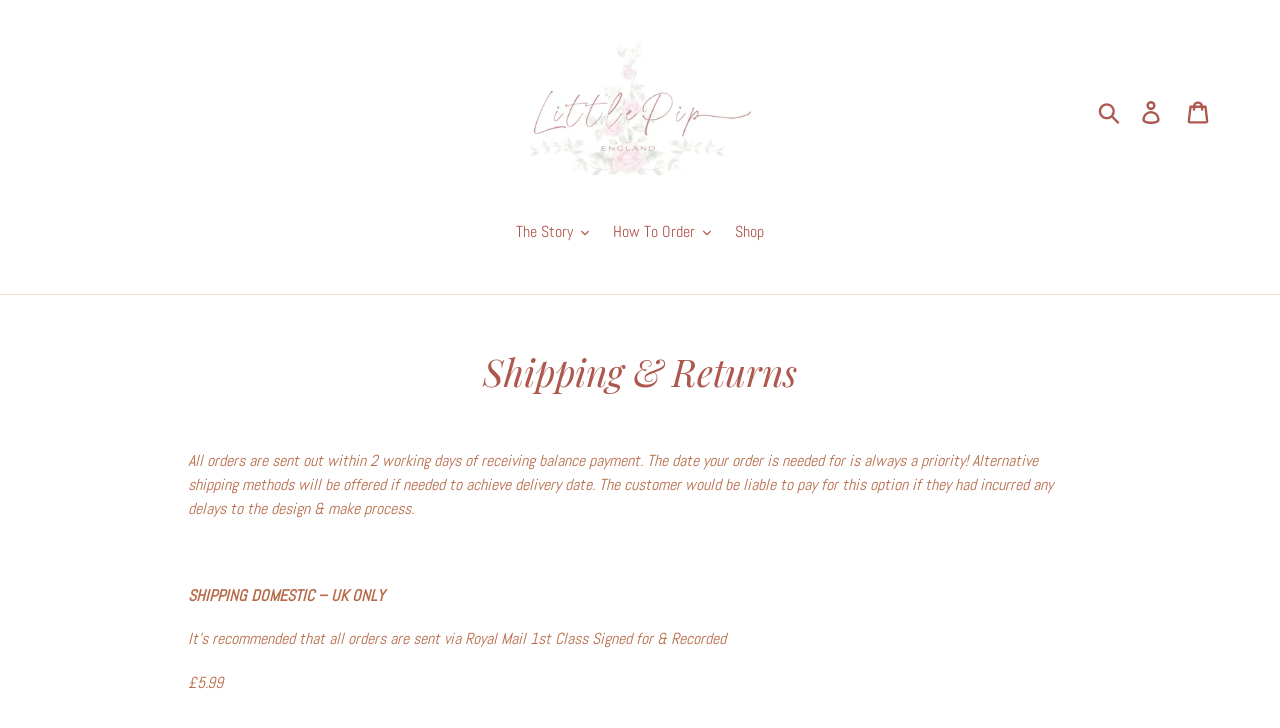

--- FILE ---
content_type: text/html; charset=utf-8
request_url: https://littlepipengland.com/pages/shipping-returns
body_size: 32966
content:
<!doctype html>
<!--[if IE 9]> <html class="ie9 no-js" lang="en"> <![endif]-->
<!--[if (gt IE 9)|!(IE)]><!--> <html class="no-js" lang="en"> <!--<![endif]-->
<head>
  <meta charset="utf-8">
  <meta http-equiv="X-UA-Compatible" content="IE=edge,chrome=1">
  <meta name="viewport" content="width=device-width,initial-scale=1">
  <meta name="theme-color" content="#ffdbd7">
  <link rel="canonical" href="https://littlepipengland.com/pages/shipping-returns"><title>Shipping &amp; Returns
&ndash; Little Pip England</title><meta name="description" content="All orders are sent out within 2 working days of receiving balance payment. The date your order is needed for is always a priority! Alternative shipping methods will be offered if needed to achieve delivery date. The customer would be liable to pay for this option if they had incurred any delays to the design &amp;amp; mak"><!-- /snippets/social-meta-tags.liquid -->




<meta property="og:site_name" content="Little Pip England">
<meta property="og:url" content="https://littlepipengland.com/pages/shipping-returns">
<meta property="og:title" content="Shipping &amp; Returns">
<meta property="og:type" content="website">
<meta property="og:description" content="All orders are sent out within 2 working days of receiving balance payment. The date your order is needed for is always a priority! Alternative shipping methods will be offered if needed to achieve delivery date. The customer would be liable to pay for this option if they had incurred any delays to the design &amp;amp; mak">





<meta name="twitter:card" content="summary_large_image">
<meta name="twitter:title" content="Shipping &amp; Returns">
<meta name="twitter:description" content="All orders are sent out within 2 working days of receiving balance payment. The date your order is needed for is always a priority! Alternative shipping methods will be offered if needed to achieve delivery date. The customer would be liable to pay for this option if they had incurred any delays to the design &amp;amp; mak">


  <link href="//littlepipengland.com/cdn/shop/t/1/assets/theme.scss.css?v=91689219295871347581684965644" rel="stylesheet" type="text/css" media="all" />

  <script>
    var theme = {
      strings: {
        addToCart: "Add to cart",
        soldOut: "SOLD OUT ",
        unavailable: "Unavailable",
        regularPrice: "Regular price",
        sale: "Sale",
        showMore: "Show More",
        showLess: "Show Less",
        addressError: "Error looking up that address",
        addressNoResults: "No results for that address",
        addressQueryLimit: "You have exceeded the Google API usage limit. Consider upgrading to a \u003ca href=\"https:\/\/developers.google.com\/maps\/premium\/usage-limits\"\u003ePremium Plan\u003c\/a\u003e.",
        authError: "There was a problem authenticating your Google Maps account.",
        newWindow: "Opens in a new window.",
        external: "Opens external website.",
        newWindowExternal: "Opens external website in a new window."
      },
      moneyFormat: "£{{amount}}"
    }

    document.documentElement.className = document.documentElement.className.replace('no-js', 'js');
  </script>

  <!--[if (lte IE 9) ]><script src="//littlepipengland.com/cdn/shop/t/1/assets/match-media.min.js?v=22265819453975888031541262433" type="text/javascript"></script><![endif]--><!--[if (gt IE 9)|!(IE)]><!--><script src="//littlepipengland.com/cdn/shop/t/1/assets/lazysizes.js?v=68441465964607740661541262433" async="async"></script><!--<![endif]-->
  <!--[if lte IE 9]><script src="//littlepipengland.com/cdn/shop/t/1/assets/lazysizes.min.js?v=914"></script><![endif]-->

  <!--[if (gt IE 9)|!(IE)]><!--><script src="//littlepipengland.com/cdn/shop/t/1/assets/vendor.js?v=121857302354663160541541262434" defer="defer"></script><!--<![endif]-->
  <!--[if lte IE 9]><script src="//littlepipengland.com/cdn/shop/t/1/assets/vendor.js?v=121857302354663160541541262434"></script><![endif]-->

  <!--[if (gt IE 9)|!(IE)]><!--><script src="//littlepipengland.com/cdn/shop/t/1/assets/theme.js?v=12513799077045517171639156233" defer="defer"></script><!--<![endif]-->
  <!--[if lte IE 9]><script src="//littlepipengland.com/cdn/shop/t/1/assets/theme.js?v=12513799077045517171639156233"></script><![endif]-->

  <script>window.performance && window.performance.mark && window.performance.mark('shopify.content_for_header.start');</script><meta id="shopify-digital-wallet" name="shopify-digital-wallet" content="/7827292271/digital_wallets/dialog">
<meta name="shopify-checkout-api-token" content="0068fae9fd688b092a3fb02600c8a3a6">
<meta id="in-context-paypal-metadata" data-shop-id="7827292271" data-venmo-supported="false" data-environment="production" data-locale="en_US" data-paypal-v4="true" data-currency="GBP">
<script async="async" src="/checkouts/internal/preloads.js?locale=en-GB"></script>
<link rel="preconnect" href="https://shop.app" crossorigin="anonymous">
<script async="async" src="https://shop.app/checkouts/internal/preloads.js?locale=en-GB&shop_id=7827292271" crossorigin="anonymous"></script>
<script id="apple-pay-shop-capabilities" type="application/json">{"shopId":7827292271,"countryCode":"GB","currencyCode":"GBP","merchantCapabilities":["supports3DS"],"merchantId":"gid:\/\/shopify\/Shop\/7827292271","merchantName":"Little Pip England","requiredBillingContactFields":["postalAddress","email"],"requiredShippingContactFields":["postalAddress","email"],"shippingType":"shipping","supportedNetworks":["visa","maestro","masterCard","amex","discover","elo"],"total":{"type":"pending","label":"Little Pip England","amount":"1.00"},"shopifyPaymentsEnabled":true,"supportsSubscriptions":true}</script>
<script id="shopify-features" type="application/json">{"accessToken":"0068fae9fd688b092a3fb02600c8a3a6","betas":["rich-media-storefront-analytics"],"domain":"littlepipengland.com","predictiveSearch":true,"shopId":7827292271,"locale":"en"}</script>
<script>var Shopify = Shopify || {};
Shopify.shop = "little-pip-england.myshopify.com";
Shopify.locale = "en";
Shopify.currency = {"active":"GBP","rate":"1.0"};
Shopify.country = "GB";
Shopify.theme = {"name":"Debut","id":43033624687,"schema_name":"Debut","schema_version":"10.0.1","theme_store_id":796,"role":"main"};
Shopify.theme.handle = "null";
Shopify.theme.style = {"id":null,"handle":null};
Shopify.cdnHost = "littlepipengland.com/cdn";
Shopify.routes = Shopify.routes || {};
Shopify.routes.root = "/";</script>
<script type="module">!function(o){(o.Shopify=o.Shopify||{}).modules=!0}(window);</script>
<script>!function(o){function n(){var o=[];function n(){o.push(Array.prototype.slice.apply(arguments))}return n.q=o,n}var t=o.Shopify=o.Shopify||{};t.loadFeatures=n(),t.autoloadFeatures=n()}(window);</script>
<script>
  window.ShopifyPay = window.ShopifyPay || {};
  window.ShopifyPay.apiHost = "shop.app\/pay";
  window.ShopifyPay.redirectState = null;
</script>
<script id="shop-js-analytics" type="application/json">{"pageType":"page"}</script>
<script defer="defer" async type="module" src="//littlepipengland.com/cdn/shopifycloud/shop-js/modules/v2/client.init-shop-cart-sync_BT-GjEfc.en.esm.js"></script>
<script defer="defer" async type="module" src="//littlepipengland.com/cdn/shopifycloud/shop-js/modules/v2/chunk.common_D58fp_Oc.esm.js"></script>
<script defer="defer" async type="module" src="//littlepipengland.com/cdn/shopifycloud/shop-js/modules/v2/chunk.modal_xMitdFEc.esm.js"></script>
<script type="module">
  await import("//littlepipengland.com/cdn/shopifycloud/shop-js/modules/v2/client.init-shop-cart-sync_BT-GjEfc.en.esm.js");
await import("//littlepipengland.com/cdn/shopifycloud/shop-js/modules/v2/chunk.common_D58fp_Oc.esm.js");
await import("//littlepipengland.com/cdn/shopifycloud/shop-js/modules/v2/chunk.modal_xMitdFEc.esm.js");

  window.Shopify.SignInWithShop?.initShopCartSync?.({"fedCMEnabled":true,"windoidEnabled":true});

</script>
<script>
  window.Shopify = window.Shopify || {};
  if (!window.Shopify.featureAssets) window.Shopify.featureAssets = {};
  window.Shopify.featureAssets['shop-js'] = {"shop-cart-sync":["modules/v2/client.shop-cart-sync_DZOKe7Ll.en.esm.js","modules/v2/chunk.common_D58fp_Oc.esm.js","modules/v2/chunk.modal_xMitdFEc.esm.js"],"init-fed-cm":["modules/v2/client.init-fed-cm_B6oLuCjv.en.esm.js","modules/v2/chunk.common_D58fp_Oc.esm.js","modules/v2/chunk.modal_xMitdFEc.esm.js"],"shop-cash-offers":["modules/v2/client.shop-cash-offers_D2sdYoxE.en.esm.js","modules/v2/chunk.common_D58fp_Oc.esm.js","modules/v2/chunk.modal_xMitdFEc.esm.js"],"shop-login-button":["modules/v2/client.shop-login-button_QeVjl5Y3.en.esm.js","modules/v2/chunk.common_D58fp_Oc.esm.js","modules/v2/chunk.modal_xMitdFEc.esm.js"],"pay-button":["modules/v2/client.pay-button_DXTOsIq6.en.esm.js","modules/v2/chunk.common_D58fp_Oc.esm.js","modules/v2/chunk.modal_xMitdFEc.esm.js"],"shop-button":["modules/v2/client.shop-button_DQZHx9pm.en.esm.js","modules/v2/chunk.common_D58fp_Oc.esm.js","modules/v2/chunk.modal_xMitdFEc.esm.js"],"avatar":["modules/v2/client.avatar_BTnouDA3.en.esm.js"],"init-windoid":["modules/v2/client.init-windoid_CR1B-cfM.en.esm.js","modules/v2/chunk.common_D58fp_Oc.esm.js","modules/v2/chunk.modal_xMitdFEc.esm.js"],"init-shop-for-new-customer-accounts":["modules/v2/client.init-shop-for-new-customer-accounts_C_vY_xzh.en.esm.js","modules/v2/client.shop-login-button_QeVjl5Y3.en.esm.js","modules/v2/chunk.common_D58fp_Oc.esm.js","modules/v2/chunk.modal_xMitdFEc.esm.js"],"init-shop-email-lookup-coordinator":["modules/v2/client.init-shop-email-lookup-coordinator_BI7n9ZSv.en.esm.js","modules/v2/chunk.common_D58fp_Oc.esm.js","modules/v2/chunk.modal_xMitdFEc.esm.js"],"init-shop-cart-sync":["modules/v2/client.init-shop-cart-sync_BT-GjEfc.en.esm.js","modules/v2/chunk.common_D58fp_Oc.esm.js","modules/v2/chunk.modal_xMitdFEc.esm.js"],"shop-toast-manager":["modules/v2/client.shop-toast-manager_DiYdP3xc.en.esm.js","modules/v2/chunk.common_D58fp_Oc.esm.js","modules/v2/chunk.modal_xMitdFEc.esm.js"],"init-customer-accounts":["modules/v2/client.init-customer-accounts_D9ZNqS-Q.en.esm.js","modules/v2/client.shop-login-button_QeVjl5Y3.en.esm.js","modules/v2/chunk.common_D58fp_Oc.esm.js","modules/v2/chunk.modal_xMitdFEc.esm.js"],"init-customer-accounts-sign-up":["modules/v2/client.init-customer-accounts-sign-up_iGw4briv.en.esm.js","modules/v2/client.shop-login-button_QeVjl5Y3.en.esm.js","modules/v2/chunk.common_D58fp_Oc.esm.js","modules/v2/chunk.modal_xMitdFEc.esm.js"],"shop-follow-button":["modules/v2/client.shop-follow-button_CqMgW2wH.en.esm.js","modules/v2/chunk.common_D58fp_Oc.esm.js","modules/v2/chunk.modal_xMitdFEc.esm.js"],"checkout-modal":["modules/v2/client.checkout-modal_xHeaAweL.en.esm.js","modules/v2/chunk.common_D58fp_Oc.esm.js","modules/v2/chunk.modal_xMitdFEc.esm.js"],"shop-login":["modules/v2/client.shop-login_D91U-Q7h.en.esm.js","modules/v2/chunk.common_D58fp_Oc.esm.js","modules/v2/chunk.modal_xMitdFEc.esm.js"],"lead-capture":["modules/v2/client.lead-capture_BJmE1dJe.en.esm.js","modules/v2/chunk.common_D58fp_Oc.esm.js","modules/v2/chunk.modal_xMitdFEc.esm.js"],"payment-terms":["modules/v2/client.payment-terms_Ci9AEqFq.en.esm.js","modules/v2/chunk.common_D58fp_Oc.esm.js","modules/v2/chunk.modal_xMitdFEc.esm.js"]};
</script>
<script id="__st">var __st={"a":7827292271,"offset":0,"reqid":"53822be1-191e-4a1a-ae69-d29d21c72744-1769322470","pageurl":"littlepipengland.com\/pages\/shipping-returns","s":"pages-24516853871","u":"fe977369eb30","p":"page","rtyp":"page","rid":24516853871};</script>
<script>window.ShopifyPaypalV4VisibilityTracking = true;</script>
<script id="captcha-bootstrap">!function(){'use strict';const t='contact',e='account',n='new_comment',o=[[t,t],['blogs',n],['comments',n],[t,'customer']],c=[[e,'customer_login'],[e,'guest_login'],[e,'recover_customer_password'],[e,'create_customer']],r=t=>t.map((([t,e])=>`form[action*='/${t}']:not([data-nocaptcha='true']) input[name='form_type'][value='${e}']`)).join(','),a=t=>()=>t?[...document.querySelectorAll(t)].map((t=>t.form)):[];function s(){const t=[...o],e=r(t);return a(e)}const i='password',u='form_key',d=['recaptcha-v3-token','g-recaptcha-response','h-captcha-response',i],f=()=>{try{return window.sessionStorage}catch{return}},m='__shopify_v',_=t=>t.elements[u];function p(t,e,n=!1){try{const o=window.sessionStorage,c=JSON.parse(o.getItem(e)),{data:r}=function(t){const{data:e,action:n}=t;return t[m]||n?{data:e,action:n}:{data:t,action:n}}(c);for(const[e,n]of Object.entries(r))t.elements[e]&&(t.elements[e].value=n);n&&o.removeItem(e)}catch(o){console.error('form repopulation failed',{error:o})}}const l='form_type',E='cptcha';function T(t){t.dataset[E]=!0}const w=window,h=w.document,L='Shopify',v='ce_forms',y='captcha';let A=!1;((t,e)=>{const n=(g='f06e6c50-85a8-45c8-87d0-21a2b65856fe',I='https://cdn.shopify.com/shopifycloud/storefront-forms-hcaptcha/ce_storefront_forms_captcha_hcaptcha.v1.5.2.iife.js',D={infoText:'Protected by hCaptcha',privacyText:'Privacy',termsText:'Terms'},(t,e,n)=>{const o=w[L][v],c=o.bindForm;if(c)return c(t,g,e,D).then(n);var r;o.q.push([[t,g,e,D],n]),r=I,A||(h.body.append(Object.assign(h.createElement('script'),{id:'captcha-provider',async:!0,src:r})),A=!0)});var g,I,D;w[L]=w[L]||{},w[L][v]=w[L][v]||{},w[L][v].q=[],w[L][y]=w[L][y]||{},w[L][y].protect=function(t,e){n(t,void 0,e),T(t)},Object.freeze(w[L][y]),function(t,e,n,w,h,L){const[v,y,A,g]=function(t,e,n){const i=e?o:[],u=t?c:[],d=[...i,...u],f=r(d),m=r(i),_=r(d.filter((([t,e])=>n.includes(e))));return[a(f),a(m),a(_),s()]}(w,h,L),I=t=>{const e=t.target;return e instanceof HTMLFormElement?e:e&&e.form},D=t=>v().includes(t);t.addEventListener('submit',(t=>{const e=I(t);if(!e)return;const n=D(e)&&!e.dataset.hcaptchaBound&&!e.dataset.recaptchaBound,o=_(e),c=g().includes(e)&&(!o||!o.value);(n||c)&&t.preventDefault(),c&&!n&&(function(t){try{if(!f())return;!function(t){const e=f();if(!e)return;const n=_(t);if(!n)return;const o=n.value;o&&e.removeItem(o)}(t);const e=Array.from(Array(32),(()=>Math.random().toString(36)[2])).join('');!function(t,e){_(t)||t.append(Object.assign(document.createElement('input'),{type:'hidden',name:u})),t.elements[u].value=e}(t,e),function(t,e){const n=f();if(!n)return;const o=[...t.querySelectorAll(`input[type='${i}']`)].map((({name:t})=>t)),c=[...d,...o],r={};for(const[a,s]of new FormData(t).entries())c.includes(a)||(r[a]=s);n.setItem(e,JSON.stringify({[m]:1,action:t.action,data:r}))}(t,e)}catch(e){console.error('failed to persist form',e)}}(e),e.submit())}));const S=(t,e)=>{t&&!t.dataset[E]&&(n(t,e.some((e=>e===t))),T(t))};for(const o of['focusin','change'])t.addEventListener(o,(t=>{const e=I(t);D(e)&&S(e,y())}));const B=e.get('form_key'),M=e.get(l),P=B&&M;t.addEventListener('DOMContentLoaded',(()=>{const t=y();if(P)for(const e of t)e.elements[l].value===M&&p(e,B);[...new Set([...A(),...v().filter((t=>'true'===t.dataset.shopifyCaptcha))])].forEach((e=>S(e,t)))}))}(h,new URLSearchParams(w.location.search),n,t,e,['guest_login'])})(!0,!0)}();</script>
<script integrity="sha256-4kQ18oKyAcykRKYeNunJcIwy7WH5gtpwJnB7kiuLZ1E=" data-source-attribution="shopify.loadfeatures" defer="defer" src="//littlepipengland.com/cdn/shopifycloud/storefront/assets/storefront/load_feature-a0a9edcb.js" crossorigin="anonymous"></script>
<script crossorigin="anonymous" defer="defer" src="//littlepipengland.com/cdn/shopifycloud/storefront/assets/shopify_pay/storefront-65b4c6d7.js?v=20250812"></script>
<script data-source-attribution="shopify.dynamic_checkout.dynamic.init">var Shopify=Shopify||{};Shopify.PaymentButton=Shopify.PaymentButton||{isStorefrontPortableWallets:!0,init:function(){window.Shopify.PaymentButton.init=function(){};var t=document.createElement("script");t.src="https://littlepipengland.com/cdn/shopifycloud/portable-wallets/latest/portable-wallets.en.js",t.type="module",document.head.appendChild(t)}};
</script>
<script data-source-attribution="shopify.dynamic_checkout.buyer_consent">
  function portableWalletsHideBuyerConsent(e){var t=document.getElementById("shopify-buyer-consent"),n=document.getElementById("shopify-subscription-policy-button");t&&n&&(t.classList.add("hidden"),t.setAttribute("aria-hidden","true"),n.removeEventListener("click",e))}function portableWalletsShowBuyerConsent(e){var t=document.getElementById("shopify-buyer-consent"),n=document.getElementById("shopify-subscription-policy-button");t&&n&&(t.classList.remove("hidden"),t.removeAttribute("aria-hidden"),n.addEventListener("click",e))}window.Shopify?.PaymentButton&&(window.Shopify.PaymentButton.hideBuyerConsent=portableWalletsHideBuyerConsent,window.Shopify.PaymentButton.showBuyerConsent=portableWalletsShowBuyerConsent);
</script>
<script data-source-attribution="shopify.dynamic_checkout.cart.bootstrap">document.addEventListener("DOMContentLoaded",(function(){function t(){return document.querySelector("shopify-accelerated-checkout-cart, shopify-accelerated-checkout")}if(t())Shopify.PaymentButton.init();else{new MutationObserver((function(e,n){t()&&(Shopify.PaymentButton.init(),n.disconnect())})).observe(document.body,{childList:!0,subtree:!0})}}));
</script>
<link id="shopify-accelerated-checkout-styles" rel="stylesheet" media="screen" href="https://littlepipengland.com/cdn/shopifycloud/portable-wallets/latest/accelerated-checkout-backwards-compat.css" crossorigin="anonymous">
<style id="shopify-accelerated-checkout-cart">
        #shopify-buyer-consent {
  margin-top: 1em;
  display: inline-block;
  width: 100%;
}

#shopify-buyer-consent.hidden {
  display: none;
}

#shopify-subscription-policy-button {
  background: none;
  border: none;
  padding: 0;
  text-decoration: underline;
  font-size: inherit;
  cursor: pointer;
}

#shopify-subscription-policy-button::before {
  box-shadow: none;
}

      </style>

<script>window.performance && window.performance.mark && window.performance.mark('shopify.content_for_header.end');</script>
<script src="https://cdn.shopify.com/extensions/019b97b0-6350-7631-8123-95494b086580/socialwidget-instafeed-78/assets/social-widget.min.js" type="text/javascript" defer="defer"></script>
<meta property="og:image" content="https://cdn.shopify.com/s/files/1/0078/2729/2271/files/478F57EE-6721-4F5C-8503-48EEF6EAF53F.jpg?height=628&pad_color=ffffff&v=1684963111&width=1200" />
<meta property="og:image:secure_url" content="https://cdn.shopify.com/s/files/1/0078/2729/2271/files/478F57EE-6721-4F5C-8503-48EEF6EAF53F.jpg?height=628&pad_color=ffffff&v=1684963111&width=1200" />
<meta property="og:image:width" content="1200" />
<meta property="og:image:height" content="628" />
<link href="https://monorail-edge.shopifysvc.com" rel="dns-prefetch">
<script>(function(){if ("sendBeacon" in navigator && "performance" in window) {try {var session_token_from_headers = performance.getEntriesByType('navigation')[0].serverTiming.find(x => x.name == '_s').description;} catch {var session_token_from_headers = undefined;}var session_cookie_matches = document.cookie.match(/_shopify_s=([^;]*)/);var session_token_from_cookie = session_cookie_matches && session_cookie_matches.length === 2 ? session_cookie_matches[1] : "";var session_token = session_token_from_headers || session_token_from_cookie || "";function handle_abandonment_event(e) {var entries = performance.getEntries().filter(function(entry) {return /monorail-edge.shopifysvc.com/.test(entry.name);});if (!window.abandonment_tracked && entries.length === 0) {window.abandonment_tracked = true;var currentMs = Date.now();var navigation_start = performance.timing.navigationStart;var payload = {shop_id: 7827292271,url: window.location.href,navigation_start,duration: currentMs - navigation_start,session_token,page_type: "page"};window.navigator.sendBeacon("https://monorail-edge.shopifysvc.com/v1/produce", JSON.stringify({schema_id: "online_store_buyer_site_abandonment/1.1",payload: payload,metadata: {event_created_at_ms: currentMs,event_sent_at_ms: currentMs}}));}}window.addEventListener('pagehide', handle_abandonment_event);}}());</script>
<script id="web-pixels-manager-setup">(function e(e,d,r,n,o){if(void 0===o&&(o={}),!Boolean(null===(a=null===(i=window.Shopify)||void 0===i?void 0:i.analytics)||void 0===a?void 0:a.replayQueue)){var i,a;window.Shopify=window.Shopify||{};var t=window.Shopify;t.analytics=t.analytics||{};var s=t.analytics;s.replayQueue=[],s.publish=function(e,d,r){return s.replayQueue.push([e,d,r]),!0};try{self.performance.mark("wpm:start")}catch(e){}var l=function(){var e={modern:/Edge?\/(1{2}[4-9]|1[2-9]\d|[2-9]\d{2}|\d{4,})\.\d+(\.\d+|)|Firefox\/(1{2}[4-9]|1[2-9]\d|[2-9]\d{2}|\d{4,})\.\d+(\.\d+|)|Chrom(ium|e)\/(9{2}|\d{3,})\.\d+(\.\d+|)|(Maci|X1{2}).+ Version\/(15\.\d+|(1[6-9]|[2-9]\d|\d{3,})\.\d+)([,.]\d+|)( \(\w+\)|)( Mobile\/\w+|) Safari\/|Chrome.+OPR\/(9{2}|\d{3,})\.\d+\.\d+|(CPU[ +]OS|iPhone[ +]OS|CPU[ +]iPhone|CPU IPhone OS|CPU iPad OS)[ +]+(15[._]\d+|(1[6-9]|[2-9]\d|\d{3,})[._]\d+)([._]\d+|)|Android:?[ /-](13[3-9]|1[4-9]\d|[2-9]\d{2}|\d{4,})(\.\d+|)(\.\d+|)|Android.+Firefox\/(13[5-9]|1[4-9]\d|[2-9]\d{2}|\d{4,})\.\d+(\.\d+|)|Android.+Chrom(ium|e)\/(13[3-9]|1[4-9]\d|[2-9]\d{2}|\d{4,})\.\d+(\.\d+|)|SamsungBrowser\/([2-9]\d|\d{3,})\.\d+/,legacy:/Edge?\/(1[6-9]|[2-9]\d|\d{3,})\.\d+(\.\d+|)|Firefox\/(5[4-9]|[6-9]\d|\d{3,})\.\d+(\.\d+|)|Chrom(ium|e)\/(5[1-9]|[6-9]\d|\d{3,})\.\d+(\.\d+|)([\d.]+$|.*Safari\/(?![\d.]+ Edge\/[\d.]+$))|(Maci|X1{2}).+ Version\/(10\.\d+|(1[1-9]|[2-9]\d|\d{3,})\.\d+)([,.]\d+|)( \(\w+\)|)( Mobile\/\w+|) Safari\/|Chrome.+OPR\/(3[89]|[4-9]\d|\d{3,})\.\d+\.\d+|(CPU[ +]OS|iPhone[ +]OS|CPU[ +]iPhone|CPU IPhone OS|CPU iPad OS)[ +]+(10[._]\d+|(1[1-9]|[2-9]\d|\d{3,})[._]\d+)([._]\d+|)|Android:?[ /-](13[3-9]|1[4-9]\d|[2-9]\d{2}|\d{4,})(\.\d+|)(\.\d+|)|Mobile Safari.+OPR\/([89]\d|\d{3,})\.\d+\.\d+|Android.+Firefox\/(13[5-9]|1[4-9]\d|[2-9]\d{2}|\d{4,})\.\d+(\.\d+|)|Android.+Chrom(ium|e)\/(13[3-9]|1[4-9]\d|[2-9]\d{2}|\d{4,})\.\d+(\.\d+|)|Android.+(UC? ?Browser|UCWEB|U3)[ /]?(15\.([5-9]|\d{2,})|(1[6-9]|[2-9]\d|\d{3,})\.\d+)\.\d+|SamsungBrowser\/(5\.\d+|([6-9]|\d{2,})\.\d+)|Android.+MQ{2}Browser\/(14(\.(9|\d{2,})|)|(1[5-9]|[2-9]\d|\d{3,})(\.\d+|))(\.\d+|)|K[Aa][Ii]OS\/(3\.\d+|([4-9]|\d{2,})\.\d+)(\.\d+|)/},d=e.modern,r=e.legacy,n=navigator.userAgent;return n.match(d)?"modern":n.match(r)?"legacy":"unknown"}(),u="modern"===l?"modern":"legacy",c=(null!=n?n:{modern:"",legacy:""})[u],f=function(e){return[e.baseUrl,"/wpm","/b",e.hashVersion,"modern"===e.buildTarget?"m":"l",".js"].join("")}({baseUrl:d,hashVersion:r,buildTarget:u}),m=function(e){var d=e.version,r=e.bundleTarget,n=e.surface,o=e.pageUrl,i=e.monorailEndpoint;return{emit:function(e){var a=e.status,t=e.errorMsg,s=(new Date).getTime(),l=JSON.stringify({metadata:{event_sent_at_ms:s},events:[{schema_id:"web_pixels_manager_load/3.1",payload:{version:d,bundle_target:r,page_url:o,status:a,surface:n,error_msg:t},metadata:{event_created_at_ms:s}}]});if(!i)return console&&console.warn&&console.warn("[Web Pixels Manager] No Monorail endpoint provided, skipping logging."),!1;try{return self.navigator.sendBeacon.bind(self.navigator)(i,l)}catch(e){}var u=new XMLHttpRequest;try{return u.open("POST",i,!0),u.setRequestHeader("Content-Type","text/plain"),u.send(l),!0}catch(e){return console&&console.warn&&console.warn("[Web Pixels Manager] Got an unhandled error while logging to Monorail."),!1}}}}({version:r,bundleTarget:l,surface:e.surface,pageUrl:self.location.href,monorailEndpoint:e.monorailEndpoint});try{o.browserTarget=l,function(e){var d=e.src,r=e.async,n=void 0===r||r,o=e.onload,i=e.onerror,a=e.sri,t=e.scriptDataAttributes,s=void 0===t?{}:t,l=document.createElement("script"),u=document.querySelector("head"),c=document.querySelector("body");if(l.async=n,l.src=d,a&&(l.integrity=a,l.crossOrigin="anonymous"),s)for(var f in s)if(Object.prototype.hasOwnProperty.call(s,f))try{l.dataset[f]=s[f]}catch(e){}if(o&&l.addEventListener("load",o),i&&l.addEventListener("error",i),u)u.appendChild(l);else{if(!c)throw new Error("Did not find a head or body element to append the script");c.appendChild(l)}}({src:f,async:!0,onload:function(){if(!function(){var e,d;return Boolean(null===(d=null===(e=window.Shopify)||void 0===e?void 0:e.analytics)||void 0===d?void 0:d.initialized)}()){var d=window.webPixelsManager.init(e)||void 0;if(d){var r=window.Shopify.analytics;r.replayQueue.forEach((function(e){var r=e[0],n=e[1],o=e[2];d.publishCustomEvent(r,n,o)})),r.replayQueue=[],r.publish=d.publishCustomEvent,r.visitor=d.visitor,r.initialized=!0}}},onerror:function(){return m.emit({status:"failed",errorMsg:"".concat(f," has failed to load")})},sri:function(e){var d=/^sha384-[A-Za-z0-9+/=]+$/;return"string"==typeof e&&d.test(e)}(c)?c:"",scriptDataAttributes:o}),m.emit({status:"loading"})}catch(e){m.emit({status:"failed",errorMsg:(null==e?void 0:e.message)||"Unknown error"})}}})({shopId: 7827292271,storefrontBaseUrl: "https://littlepipengland.com",extensionsBaseUrl: "https://extensions.shopifycdn.com/cdn/shopifycloud/web-pixels-manager",monorailEndpoint: "https://monorail-edge.shopifysvc.com/unstable/produce_batch",surface: "storefront-renderer",enabledBetaFlags: ["2dca8a86"],webPixelsConfigList: [{"id":"shopify-app-pixel","configuration":"{}","eventPayloadVersion":"v1","runtimeContext":"STRICT","scriptVersion":"0450","apiClientId":"shopify-pixel","type":"APP","privacyPurposes":["ANALYTICS","MARKETING"]},{"id":"shopify-custom-pixel","eventPayloadVersion":"v1","runtimeContext":"LAX","scriptVersion":"0450","apiClientId":"shopify-pixel","type":"CUSTOM","privacyPurposes":["ANALYTICS","MARKETING"]}],isMerchantRequest: false,initData: {"shop":{"name":"Little Pip England","paymentSettings":{"currencyCode":"GBP"},"myshopifyDomain":"little-pip-england.myshopify.com","countryCode":"GB","storefrontUrl":"https:\/\/littlepipengland.com"},"customer":null,"cart":null,"checkout":null,"productVariants":[],"purchasingCompany":null},},"https://littlepipengland.com/cdn","fcfee988w5aeb613cpc8e4bc33m6693e112",{"modern":"","legacy":""},{"shopId":"7827292271","storefrontBaseUrl":"https:\/\/littlepipengland.com","extensionBaseUrl":"https:\/\/extensions.shopifycdn.com\/cdn\/shopifycloud\/web-pixels-manager","surface":"storefront-renderer","enabledBetaFlags":"[\"2dca8a86\"]","isMerchantRequest":"false","hashVersion":"fcfee988w5aeb613cpc8e4bc33m6693e112","publish":"custom","events":"[[\"page_viewed\",{}]]"});</script><script>
  window.ShopifyAnalytics = window.ShopifyAnalytics || {};
  window.ShopifyAnalytics.meta = window.ShopifyAnalytics.meta || {};
  window.ShopifyAnalytics.meta.currency = 'GBP';
  var meta = {"page":{"pageType":"page","resourceType":"page","resourceId":24516853871,"requestId":"53822be1-191e-4a1a-ae69-d29d21c72744-1769322470"}};
  for (var attr in meta) {
    window.ShopifyAnalytics.meta[attr] = meta[attr];
  }
</script>
<script class="analytics">
  (function () {
    var customDocumentWrite = function(content) {
      var jquery = null;

      if (window.jQuery) {
        jquery = window.jQuery;
      } else if (window.Checkout && window.Checkout.$) {
        jquery = window.Checkout.$;
      }

      if (jquery) {
        jquery('body').append(content);
      }
    };

    var hasLoggedConversion = function(token) {
      if (token) {
        return document.cookie.indexOf('loggedConversion=' + token) !== -1;
      }
      return false;
    }

    var setCookieIfConversion = function(token) {
      if (token) {
        var twoMonthsFromNow = new Date(Date.now());
        twoMonthsFromNow.setMonth(twoMonthsFromNow.getMonth() + 2);

        document.cookie = 'loggedConversion=' + token + '; expires=' + twoMonthsFromNow;
      }
    }

    var trekkie = window.ShopifyAnalytics.lib = window.trekkie = window.trekkie || [];
    if (trekkie.integrations) {
      return;
    }
    trekkie.methods = [
      'identify',
      'page',
      'ready',
      'track',
      'trackForm',
      'trackLink'
    ];
    trekkie.factory = function(method) {
      return function() {
        var args = Array.prototype.slice.call(arguments);
        args.unshift(method);
        trekkie.push(args);
        return trekkie;
      };
    };
    for (var i = 0; i < trekkie.methods.length; i++) {
      var key = trekkie.methods[i];
      trekkie[key] = trekkie.factory(key);
    }
    trekkie.load = function(config) {
      trekkie.config = config || {};
      trekkie.config.initialDocumentCookie = document.cookie;
      var first = document.getElementsByTagName('script')[0];
      var script = document.createElement('script');
      script.type = 'text/javascript';
      script.onerror = function(e) {
        var scriptFallback = document.createElement('script');
        scriptFallback.type = 'text/javascript';
        scriptFallback.onerror = function(error) {
                var Monorail = {
      produce: function produce(monorailDomain, schemaId, payload) {
        var currentMs = new Date().getTime();
        var event = {
          schema_id: schemaId,
          payload: payload,
          metadata: {
            event_created_at_ms: currentMs,
            event_sent_at_ms: currentMs
          }
        };
        return Monorail.sendRequest("https://" + monorailDomain + "/v1/produce", JSON.stringify(event));
      },
      sendRequest: function sendRequest(endpointUrl, payload) {
        // Try the sendBeacon API
        if (window && window.navigator && typeof window.navigator.sendBeacon === 'function' && typeof window.Blob === 'function' && !Monorail.isIos12()) {
          var blobData = new window.Blob([payload], {
            type: 'text/plain'
          });

          if (window.navigator.sendBeacon(endpointUrl, blobData)) {
            return true;
          } // sendBeacon was not successful

        } // XHR beacon

        var xhr = new XMLHttpRequest();

        try {
          xhr.open('POST', endpointUrl);
          xhr.setRequestHeader('Content-Type', 'text/plain');
          xhr.send(payload);
        } catch (e) {
          console.log(e);
        }

        return false;
      },
      isIos12: function isIos12() {
        return window.navigator.userAgent.lastIndexOf('iPhone; CPU iPhone OS 12_') !== -1 || window.navigator.userAgent.lastIndexOf('iPad; CPU OS 12_') !== -1;
      }
    };
    Monorail.produce('monorail-edge.shopifysvc.com',
      'trekkie_storefront_load_errors/1.1',
      {shop_id: 7827292271,
      theme_id: 43033624687,
      app_name: "storefront",
      context_url: window.location.href,
      source_url: "//littlepipengland.com/cdn/s/trekkie.storefront.8d95595f799fbf7e1d32231b9a28fd43b70c67d3.min.js"});

        };
        scriptFallback.async = true;
        scriptFallback.src = '//littlepipengland.com/cdn/s/trekkie.storefront.8d95595f799fbf7e1d32231b9a28fd43b70c67d3.min.js';
        first.parentNode.insertBefore(scriptFallback, first);
      };
      script.async = true;
      script.src = '//littlepipengland.com/cdn/s/trekkie.storefront.8d95595f799fbf7e1d32231b9a28fd43b70c67d3.min.js';
      first.parentNode.insertBefore(script, first);
    };
    trekkie.load(
      {"Trekkie":{"appName":"storefront","development":false,"defaultAttributes":{"shopId":7827292271,"isMerchantRequest":null,"themeId":43033624687,"themeCityHash":"5680755294951428229","contentLanguage":"en","currency":"GBP","eventMetadataId":"14596839-2721-47b5-a3f9-f883745d2e75"},"isServerSideCookieWritingEnabled":true,"monorailRegion":"shop_domain","enabledBetaFlags":["65f19447"]},"Session Attribution":{},"S2S":{"facebookCapiEnabled":false,"source":"trekkie-storefront-renderer","apiClientId":580111}}
    );

    var loaded = false;
    trekkie.ready(function() {
      if (loaded) return;
      loaded = true;

      window.ShopifyAnalytics.lib = window.trekkie;

      var originalDocumentWrite = document.write;
      document.write = customDocumentWrite;
      try { window.ShopifyAnalytics.merchantGoogleAnalytics.call(this); } catch(error) {};
      document.write = originalDocumentWrite;

      window.ShopifyAnalytics.lib.page(null,{"pageType":"page","resourceType":"page","resourceId":24516853871,"requestId":"53822be1-191e-4a1a-ae69-d29d21c72744-1769322470","shopifyEmitted":true});

      var match = window.location.pathname.match(/checkouts\/(.+)\/(thank_you|post_purchase)/)
      var token = match? match[1]: undefined;
      if (!hasLoggedConversion(token)) {
        setCookieIfConversion(token);
        
      }
    });


        var eventsListenerScript = document.createElement('script');
        eventsListenerScript.async = true;
        eventsListenerScript.src = "//littlepipengland.com/cdn/shopifycloud/storefront/assets/shop_events_listener-3da45d37.js";
        document.getElementsByTagName('head')[0].appendChild(eventsListenerScript);

})();</script>
<script
  defer
  src="https://littlepipengland.com/cdn/shopifycloud/perf-kit/shopify-perf-kit-3.0.4.min.js"
  data-application="storefront-renderer"
  data-shop-id="7827292271"
  data-render-region="gcp-us-east1"
  data-page-type="page"
  data-theme-instance-id="43033624687"
  data-theme-name="Debut"
  data-theme-version="10.0.1"
  data-monorail-region="shop_domain"
  data-resource-timing-sampling-rate="10"
  data-shs="true"
  data-shs-beacon="true"
  data-shs-export-with-fetch="true"
  data-shs-logs-sample-rate="1"
  data-shs-beacon-endpoint="https://littlepipengland.com/api/collect"
></script>
</head>

<body class="template-page">

  <a class="in-page-link visually-hidden skip-link" href="#MainContent">Skip to content</a>

  <div id="SearchDrawer" class="search-bar drawer drawer--top" role="dialog" aria-modal="true" aria-label="Search">
    <div class="search-bar__table">
      <div class="search-bar__table-cell search-bar__form-wrapper">
        <form class="search search-bar__form" action="/search" method="get" role="search">
          <input class="search__input search-bar__input" type="search" name="q" value="" placeholder="Search" aria-label="Search">
          <button class="search-bar__submit search__submit btn--link" type="submit">
            <svg aria-hidden="true" focusable="false" role="presentation" class="icon icon-search" viewBox="0 0 37 40"><path d="M35.6 36l-9.8-9.8c4.1-5.4 3.6-13.2-1.3-18.1-5.4-5.4-14.2-5.4-19.7 0-5.4 5.4-5.4 14.2 0 19.7 2.6 2.6 6.1 4.1 9.8 4.1 3 0 5.9-1 8.3-2.8l9.8 9.8c.4.4.9.6 1.4.6s1-.2 1.4-.6c.9-.9.9-2.1.1-2.9zm-20.9-8.2c-2.6 0-5.1-1-7-2.9-3.9-3.9-3.9-10.1 0-14C9.6 9 12.2 8 14.7 8s5.1 1 7 2.9c3.9 3.9 3.9 10.1 0 14-1.9 1.9-4.4 2.9-7 2.9z"/></svg>
            <span class="icon__fallback-text">Submit</span>
          </button>
        </form>
      </div>
      <div class="search-bar__table-cell text-right">
        <button type="button" class="btn--link search-bar__close js-drawer-close">
          <svg aria-hidden="true" focusable="false" role="presentation" class="icon icon-close" viewBox="0 0 37 40"><path d="M21.3 23l11-11c.8-.8.8-2 0-2.8-.8-.8-2-.8-2.8 0l-11 11-11-11c-.8-.8-2-.8-2.8 0-.8.8-.8 2 0 2.8l11 11-11 11c-.8.8-.8 2 0 2.8.4.4.9.6 1.4.6s1-.2 1.4-.6l11-11 11 11c.4.4.9.6 1.4.6s1-.2 1.4-.6c.8-.8.8-2 0-2.8l-11-11z"/></svg>
          <span class="icon__fallback-text">Close search</span>
        </button>
      </div>
    </div>
  </div>

  <div id="shopify-section-header" class="shopify-section">
  <style>
    
      .site-header__logo-image {
        max-width: 250px;
      }
    

    
  </style>


<div data-section-id="header" data-section-type="header-section">
  
    
  

  <header class="site-header logo--center" role="banner">
    <div class="grid grid--no-gutters grid--table site-header__mobile-nav">
      

      <div class="grid__item medium-up--one-third medium-up--push-one-third logo-align--center">
        
        
          <div class="h2 site-header__logo">
        
          
<a href="/" class="site-header__logo-image site-header__logo-image--centered">
              
              <img class="lazyload js"
                   src="//littlepipengland.com/cdn/shop/files/478F57EE-6721-4F5C-8503-48EEF6EAF53F_300x300.jpg?v=1684963111"
                   data-src="//littlepipengland.com/cdn/shop/files/478F57EE-6721-4F5C-8503-48EEF6EAF53F_{width}x.jpg?v=1684963111"
                   data-widths="[180, 360, 540, 720, 900, 1080, 1296, 1512, 1728, 2048]"
                   data-aspectratio="1.5500575373993095"
                   data-sizes="auto"
                   alt="Little Pip England"
                   style="max-width: 250px">
              <noscript>
                
                <img src="//littlepipengland.com/cdn/shop/files/478F57EE-6721-4F5C-8503-48EEF6EAF53F_250x.jpg?v=1684963111"
                     srcset="//littlepipengland.com/cdn/shop/files/478F57EE-6721-4F5C-8503-48EEF6EAF53F_250x.jpg?v=1684963111 1x, //littlepipengland.com/cdn/shop/files/478F57EE-6721-4F5C-8503-48EEF6EAF53F_250x@2x.jpg?v=1684963111 2x"
                     alt="Little Pip England"
                     style="max-width: 250px;">
              </noscript>
            </a>
          
        
          </div>
        
      </div>

      

      <div class="grid__item medium-up--one-third medium-up--push-one-third text-right site-header__icons site-header__icons--plus">
        <div class="site-header__icons-wrapper">
          <div class="site-header__search site-header__icon">
            <form action="/search" method="get" class="search-header search" role="search">
  <input class="search-header__input search__input"
    type="search"
    name="q"
    placeholder="Search"
    aria-label="Search">
  <button class="search-header__submit search__submit btn--link site-header__icon" type="submit">
    <svg aria-hidden="true" focusable="false" role="presentation" class="icon icon-search" viewBox="0 0 37 40"><path d="M35.6 36l-9.8-9.8c4.1-5.4 3.6-13.2-1.3-18.1-5.4-5.4-14.2-5.4-19.7 0-5.4 5.4-5.4 14.2 0 19.7 2.6 2.6 6.1 4.1 9.8 4.1 3 0 5.9-1 8.3-2.8l9.8 9.8c.4.4.9.6 1.4.6s1-.2 1.4-.6c.9-.9.9-2.1.1-2.9zm-20.9-8.2c-2.6 0-5.1-1-7-2.9-3.9-3.9-3.9-10.1 0-14C9.6 9 12.2 8 14.7 8s5.1 1 7 2.9c3.9 3.9 3.9 10.1 0 14-1.9 1.9-4.4 2.9-7 2.9z"/></svg>
    <span class="icon__fallback-text">Submit</span>
  </button>
</form>

          </div>

          <button type="button" class="btn--link site-header__icon site-header__search-toggle js-drawer-open-top">
            <svg aria-hidden="true" focusable="false" role="presentation" class="icon icon-search" viewBox="0 0 37 40"><path d="M35.6 36l-9.8-9.8c4.1-5.4 3.6-13.2-1.3-18.1-5.4-5.4-14.2-5.4-19.7 0-5.4 5.4-5.4 14.2 0 19.7 2.6 2.6 6.1 4.1 9.8 4.1 3 0 5.9-1 8.3-2.8l9.8 9.8c.4.4.9.6 1.4.6s1-.2 1.4-.6c.9-.9.9-2.1.1-2.9zm-20.9-8.2c-2.6 0-5.1-1-7-2.9-3.9-3.9-3.9-10.1 0-14C9.6 9 12.2 8 14.7 8s5.1 1 7 2.9c3.9 3.9 3.9 10.1 0 14-1.9 1.9-4.4 2.9-7 2.9z"/></svg>
            <span class="icon__fallback-text">Search</span>
          </button>

          
            
              <a href="/account/login" class="site-header__icon site-header__account">
                <svg aria-hidden="true" focusable="false" role="presentation" class="icon icon-login" viewBox="0 0 28.33 37.68"><path d="M14.17 14.9a7.45 7.45 0 1 0-7.5-7.45 7.46 7.46 0 0 0 7.5 7.45zm0-10.91a3.45 3.45 0 1 1-3.5 3.46A3.46 3.46 0 0 1 14.17 4zM14.17 16.47A14.18 14.18 0 0 0 0 30.68c0 1.41.66 4 5.11 5.66a27.17 27.17 0 0 0 9.06 1.34c6.54 0 14.17-1.84 14.17-7a14.18 14.18 0 0 0-14.17-14.21zm0 17.21c-6.3 0-10.17-1.77-10.17-3a10.17 10.17 0 1 1 20.33 0c.01 1.23-3.86 3-10.16 3z"/></svg>
                <span class="icon__fallback-text">Log in</span>
              </a>
            
          

          <a href="/cart" class="site-header__icon site-header__cart">
            <svg aria-hidden="true" focusable="false" role="presentation" class="icon icon-cart" viewBox="0 0 37 40"><path d="M36.5 34.8L33.3 8h-5.9C26.7 3.9 23 .8 18.5.8S10.3 3.9 9.6 8H3.7L.5 34.8c-.2 1.5.4 2.4.9 3 .5.5 1.4 1.2 3.1 1.2h28c1.3 0 2.4-.4 3.1-1.3.7-.7 1-1.8.9-2.9zm-18-30c2.2 0 4.1 1.4 4.7 3.2h-9.5c.7-1.9 2.6-3.2 4.8-3.2zM4.5 35l2.8-23h2.2v3c0 1.1.9 2 2 2s2-.9 2-2v-3h10v3c0 1.1.9 2 2 2s2-.9 2-2v-3h2.2l2.8 23h-28z"/></svg>
            <span class="icon__fallback-text">Cart</span>
            
          </a>

          

          
            <button type="button" class="btn--link site-header__icon site-header__menu js-mobile-nav-toggle mobile-nav--open" aria-controls="MobileNav"  aria-expanded="false" aria-label="Menu">
              <svg aria-hidden="true" focusable="false" role="presentation" class="icon icon-hamburger" viewBox="0 0 37 40"><path d="M33.5 25h-30c-1.1 0-2-.9-2-2s.9-2 2-2h30c1.1 0 2 .9 2 2s-.9 2-2 2zm0-11.5h-30c-1.1 0-2-.9-2-2s.9-2 2-2h30c1.1 0 2 .9 2 2s-.9 2-2 2zm0 23h-30c-1.1 0-2-.9-2-2s.9-2 2-2h30c1.1 0 2 .9 2 2s-.9 2-2 2z"/></svg>
              <svg aria-hidden="true" focusable="false" role="presentation" class="icon icon-close" viewBox="0 0 37 40"><path d="M21.3 23l11-11c.8-.8.8-2 0-2.8-.8-.8-2-.8-2.8 0l-11 11-11-11c-.8-.8-2-.8-2.8 0-.8.8-.8 2 0 2.8l11 11-11 11c-.8.8-.8 2 0 2.8.4.4.9.6 1.4.6s1-.2 1.4-.6l11-11 11 11c.4.4.9.6 1.4.6s1-.2 1.4-.6c.8-.8.8-2 0-2.8l-11-11z"/></svg>
            </button>
          
        </div>

      </div>
    </div>

    <nav class="mobile-nav-wrapper medium-up--hide" role="navigation">
      <ul id="MobileNav" class="mobile-nav">
        
<li class="mobile-nav__item border-bottom">
            
              
              <button type="button" class="btn--link js-toggle-submenu mobile-nav__link" data-target="the-story-1" data-level="1" aria-expanded="false">
                <span class="mobile-nav__label">The Story</span>
                <div class="mobile-nav__icon">
                  <svg aria-hidden="true" focusable="false" role="presentation" class="icon icon-chevron-right" viewBox="0 0 7 11"><path d="M1.5 11A1.5 1.5 0 0 1 .44 8.44L3.38 5.5.44 2.56A1.5 1.5 0 0 1 2.56.44l4 4a1.5 1.5 0 0 1 0 2.12l-4 4A1.5 1.5 0 0 1 1.5 11z" fill="#fff"/></svg>
                </div>
              </button>
              <ul class="mobile-nav__dropdown" data-parent="the-story-1" data-level="2">
                <li class="visually-hidden" tabindex="-1" data-menu-title="2">The Story Menu</li>
                <li class="mobile-nav__item border-bottom">
                  <div class="mobile-nav__table">
                    <div class="mobile-nav__table-cell mobile-nav__return">
                      <button class="btn--link js-toggle-submenu mobile-nav__return-btn" type="button" aria-expanded="true" aria-label="The Story">
                        <svg aria-hidden="true" focusable="false" role="presentation" class="icon icon-chevron-left" viewBox="0 0 7 11"><path d="M5.5.037a1.5 1.5 0 0 1 1.06 2.56l-2.94 2.94 2.94 2.94a1.5 1.5 0 0 1-2.12 2.12l-4-4a1.5 1.5 0 0 1 0-2.12l4-4A1.5 1.5 0 0 1 5.5.037z" fill="#fff" class="layer"/></svg>
                      </button>
                    </div>
                    <span class="mobile-nav__sublist-link mobile-nav__sublist-header mobile-nav__sublist-header--main-nav-parent">
                      <span class="mobile-nav__label">The Story</span>
                    </span>
                  </div>
                </li>

                
                  <li class="mobile-nav__item border-bottom">
                    
                      <a href="/pages/in-the-beginning" class="mobile-nav__sublist-link">
                        <span class="mobile-nav__label">Motherhood &amp; A Designer&#39;s Story</span>
                      </a>
                    
                  </li>
                
                  <li class="mobile-nav__item">
                    
                      <a href="/pages/handmade-in-england" class="mobile-nav__sublist-link">
                        <span class="mobile-nav__label">Unique Enchanted Luxury Handmade in England</span>
                      </a>
                    
                  </li>
                
              </ul>
            
          </li>
        
<li class="mobile-nav__item border-bottom">
            
              
              <button type="button" class="btn--link js-toggle-submenu mobile-nav__link" data-target="how-to-order-2" data-level="1" aria-expanded="false">
                <span class="mobile-nav__label">How To Order</span>
                <div class="mobile-nav__icon">
                  <svg aria-hidden="true" focusable="false" role="presentation" class="icon icon-chevron-right" viewBox="0 0 7 11"><path d="M1.5 11A1.5 1.5 0 0 1 .44 8.44L3.38 5.5.44 2.56A1.5 1.5 0 0 1 2.56.44l4 4a1.5 1.5 0 0 1 0 2.12l-4 4A1.5 1.5 0 0 1 1.5 11z" fill="#fff"/></svg>
                </div>
              </button>
              <ul class="mobile-nav__dropdown" data-parent="how-to-order-2" data-level="2">
                <li class="visually-hidden" tabindex="-1" data-menu-title="2">How To Order Menu</li>
                <li class="mobile-nav__item border-bottom">
                  <div class="mobile-nav__table">
                    <div class="mobile-nav__table-cell mobile-nav__return">
                      <button class="btn--link js-toggle-submenu mobile-nav__return-btn" type="button" aria-expanded="true" aria-label="How To Order">
                        <svg aria-hidden="true" focusable="false" role="presentation" class="icon icon-chevron-left" viewBox="0 0 7 11"><path d="M5.5.037a1.5 1.5 0 0 1 1.06 2.56l-2.94 2.94 2.94 2.94a1.5 1.5 0 0 1-2.12 2.12l-4-4a1.5 1.5 0 0 1 0-2.12l4-4A1.5 1.5 0 0 1 5.5.037z" fill="#fff" class="layer"/></svg>
                      </button>
                    </div>
                    <span class="mobile-nav__sublist-link mobile-nav__sublist-header mobile-nav__sublist-header--main-nav-parent">
                      <span class="mobile-nav__label">How To Order</span>
                    </span>
                  </div>
                </li>

                
                  <li class="mobile-nav__item border-bottom">
                    
                      <a href="/pages/how-to-order" class="mobile-nav__sublist-link">
                        <span class="mobile-nav__label">How To Order</span>
                      </a>
                    
                  </li>
                
                  <li class="mobile-nav__item border-bottom">
                    
                      <a href="/pages/pricing" class="mobile-nav__sublist-link">
                        <span class="mobile-nav__label">Pricing</span>
                      </a>
                    
                  </li>
                
                  <li class="mobile-nav__item border-bottom">
                    
                      <a href="/pages/size-guide" class="mobile-nav__sublist-link">
                        <span class="mobile-nav__label">Size Guide</span>
                      </a>
                    
                  </li>
                
                  <li class="mobile-nav__item">
                    
                      <a href="/pages/terms-conditions-1" class="mobile-nav__sublist-link">
                        <span class="mobile-nav__label">Terms &amp; Conditions</span>
                      </a>
                    
                  </li>
                
              </ul>
            
          </li>
        
<li class="mobile-nav__item">
            
              <a href="/collections/order-slots" class="mobile-nav__link">
                <span class="mobile-nav__label">Shop</span>
              </a>
            
          </li>
        
        
      </ul>
    </nav>
  </header>

  
  <nav class="small--hide border-bottom" id="AccessibleNav" role="navigation">
    <ul class="site-nav list--inline site-nav--centered" id="SiteNav">
  



    
      <li class="site-nav--has-dropdown">
        <button class="site-nav__link site-nav__link--main site-nav__link--button" type="button" aria-haspopup="true" aria-expanded="false" aria-controls="SiteNavLabel-the-story">
          <span class="site-nav__label">The Story</span><svg aria-hidden="true" focusable="false" role="presentation" class="icon icon--wide icon-chevron-down" viewBox="0 0 498.98 284.49"><defs><style>.cls-1{fill:#231f20}</style></defs><path class="cls-1" d="M80.93 271.76A35 35 0 0 1 140.68 247l189.74 189.75L520.16 247a35 35 0 1 1 49.5 49.5L355.17 511a35 35 0 0 1-49.5 0L91.18 296.5a34.89 34.89 0 0 1-10.25-24.74z" transform="translate(-80.93 -236.76)"/></svg>
        </button>

        <div class="site-nav__dropdown" id="SiteNavLabel-the-story">
          
            <ul>
              
                <li>
                  <a href="/pages/in-the-beginning" class="site-nav__link site-nav__child-link">
                    <span class="site-nav__label">Motherhood &amp; A Designer&#39;s Story</span>
                  </a>
                </li>
              
                <li>
                  <a href="/pages/handmade-in-england" class="site-nav__link site-nav__child-link site-nav__link--last">
                    <span class="site-nav__label">Unique Enchanted Luxury Handmade in England</span>
                  </a>
                </li>
              
            </ul>
          
        </div>
      </li>
    
  



    
      <li class="site-nav--has-dropdown">
        <button class="site-nav__link site-nav__link--main site-nav__link--button" type="button" aria-haspopup="true" aria-expanded="false" aria-controls="SiteNavLabel-how-to-order">
          <span class="site-nav__label">How To Order</span><svg aria-hidden="true" focusable="false" role="presentation" class="icon icon--wide icon-chevron-down" viewBox="0 0 498.98 284.49"><defs><style>.cls-1{fill:#231f20}</style></defs><path class="cls-1" d="M80.93 271.76A35 35 0 0 1 140.68 247l189.74 189.75L520.16 247a35 35 0 1 1 49.5 49.5L355.17 511a35 35 0 0 1-49.5 0L91.18 296.5a34.89 34.89 0 0 1-10.25-24.74z" transform="translate(-80.93 -236.76)"/></svg>
        </button>

        <div class="site-nav__dropdown" id="SiteNavLabel-how-to-order">
          
            <ul>
              
                <li>
                  <a href="/pages/how-to-order" class="site-nav__link site-nav__child-link">
                    <span class="site-nav__label">How To Order</span>
                  </a>
                </li>
              
                <li>
                  <a href="/pages/pricing" class="site-nav__link site-nav__child-link">
                    <span class="site-nav__label">Pricing</span>
                  </a>
                </li>
              
                <li>
                  <a href="/pages/size-guide" class="site-nav__link site-nav__child-link">
                    <span class="site-nav__label">Size Guide</span>
                  </a>
                </li>
              
                <li>
                  <a href="/pages/terms-conditions-1" class="site-nav__link site-nav__child-link site-nav__link--last">
                    <span class="site-nav__label">Terms &amp; Conditions</span>
                  </a>
                </li>
              
            </ul>
          
        </div>
      </li>
    
  



    
      <li>
        <a href="/collections/order-slots" class="site-nav__link site-nav__link--main">
          <span class="site-nav__label">Shop</span>
        </a>
      </li>
    
  
</ul>

  </nav>
  
</div>



<script type="application/ld+json">
{
  "@context": "http://schema.org",
  "@type": "Organization",
  "name": "Little Pip England",
  
    
    "logo": "https://littlepipengland.com/cdn/shop/files/478F57EE-6721-4F5C-8503-48EEF6EAF53F_1347x.jpg?v=1684963111",
  
  "sameAs": [
    "",
    "",
    "",
    "http://instagram.com/littlepipengland",
    "",
    "",
    "",
    ""
  ],
  "url": "https://littlepipengland.com/pages/shipping-returns"
}
</script>




</div>

  <div class="page-container" id="PageContainer">

    <main class="main-content js-focus-hidden" id="MainContent" role="main" tabindex="-1">
      <div class="page-width">
  <div class="grid">
    <div class="grid__item medium-up--five-sixths medium-up--push-one-twelfth">
      <div class="section-header text-center">
        <h1>Shipping & Returns</h1>
      </div>

      <div class="rte">
        <p class="p1"><span style="color: #b66946;"><em>All orders are sent out within 2 working days of receiving balance payment. The date your order is needed for is always a priority! Alternative shipping methods will be offered if needed to achieve delivery date. The customer would be liable to pay for this option if they had incurred any delays to the design &amp; make process. </em></span></p>
<p class="p1"> </p>
<p class="p1"><span style="color: #b66946;"><em><b>SHIPPING DOMESTIC – UK ONLY</b></em></span></p>
<p class="p1"><span style="color: #b66946;"><em>It's recommended that all orders are sent via Royal Mail 1st Class Signed for &amp; Recorded </em></span></p>
<p class="p1"><span style="color: #b66946;"><em>£5.99</em></span></p>
<p class="p1"><span style="color: #b66946;"><em> </em></span></p>
<p class="p1"><span style="color: #b66946;"><em><b>EUROPE &amp; WORLDWIDE </b> </em></span></p>
<p class="p1"><span style="color: #b66946;"><em>International shipping is available - you are required to pay the appropriate shipping charge. Please discuss options via email jennifer@littlepipengland.com </em></span></p>
<p class="p1"> </p>
<h4 class="p1"><span style="color: #b66946;"><em>RETURNS</em></span></h4>
<p><span style="color: #b66946;"><em>Outfits are non-refundable as they are tailor made to your requests &amp; size. If you change your mind within 48 hours your deposit is refundable. After this time you will lose your deposit due to the time already spent on the design process. If your<span style="color: #b66946;"> outfit's construction has begun (e.g. fabric cut and/sewn) you are also eligible to pay 50% of the balance to cover material costs &amp; time. So please ensure you are committed to the purchase. </span></em><em>In the unlikely event of a fault, repairs would be offered free of charge. You would just need to pay return postage.</em></span></p>
<p> </p>
      </div>
    </div>
  </div>
</div>

    </main>

    <div id="shopify-section-footer" class="shopify-section">
<style>
  .site-footer__hr {
    border-bottom: 1px solid #e4aca7;
  }

  .site-footer,
  .site-footer a,
  .site-footer__rte p {
    color: #ffffff;
    background-color: #f0d1ce;
  }

  .site-footer a:hover {
    color: #e6e6e6;
  }
</style>

<footer class="site-footer" role="contentinfo">
  <div class="page-width">
    <div class="site-footer__content"><div class="site-footer__item
                    
                    site-footer__item--one-quarter
                    "
             >
          <div class="site-footer__item-inner site-footer__item-inner--link_list"><h4>Info</h4><ul class="site-footer__linklist
                            "><li class="site-footer__linklist-item">
                        <a href="/pages/care-instructions">Care Instructions</a>
                      </li><li class="site-footer__linklist-item">
                        <a href="/pages/shipping-returns">Shipping & Returns</a>
                      </li><li class="site-footer__linklist-item">
                        <a href="/pages/contact-us">Contact us</a>
                      </li><li class="site-footer__linklist-item">
                        <a href="/pages/privacy">Privacy</a>
                      </li><li class="site-footer__linklist-item">
                        <a href="/pages/terms-conditions">Terms & Conditions</a>
                      </li></ul></div>
        </div><div class="site-footer__item
                    
                    site-footer__item--one-quarter
                    "
             >
          <div class="site-footer__item-inner site-footer__item-inner--link_list"><h4>Social</h4><ul class="site-footer__linklist
                            "><li class="site-footer__linklist-item">
                        <a href="https://www.instagram.com/littlepipengland/">Instagram</a>
                      </li><li class="site-footer__linklist-item">
                        <a href="https://www.facebook.com/LittlePipEngland">Facebook</a>
                      </li></ul></div>
        </div><div class="site-footer__item
                    
                    site-footer__item--one-quarter
                    site-footer-newsletter__one-half"
             >
          <div class="site-footer__item-inner site-footer__item-inner--newsletter"><h4>Latest Updates, Promotions &amp; Events</h4><div class="site-footer__newsletter
                          "><form method="post" action="/contact#ContactFooter" id="ContactFooter" accept-charset="UTF-8" class="contact-form" novalidate="novalidate"><input type="hidden" name="form_type" value="customer" /><input type="hidden" name="utf8" value="✓" />
                    <div class="input-group ">
                      


                      <input type="hidden" name="contact[tags]" value="newsletter">
                      <input type="email"
                        name="contact[email]"
                        id="ContactFooter-email"
                        class="input-group__field newsletter__input"
                        value=""
                        placeholder="Email address"
                        aria-label="Email address"
                        aria-required="true"
                        required
                        autocorrect="off"
                        autocapitalize="off"
                        >
                      <span class="input-group__btn">
                        <button type="submit" class="btn newsletter__submit" name="commit" id="Subscribe">
                          <span class="newsletter__submit-text--large">Subscribe</span>
                        </button>
                      </span>
                      <span id="ContactFooter-email-error" class="input-error-message"><svg aria-hidden="true" focusable="false" role="presentation" class="icon icon-error" viewBox="0 0 14 14"><path d="M7 14A7 7 0 1 0 7 0a7 7 0 0 0 0 14zm-1.05-3.85A1.05 1.05 0 1 1 7 11.2a1.008 1.008 0 0 1-1.05-1.05zm.381-1.981l-.266-5.25h1.841l-.255 5.25h-1.32z"/></svg>  .</span>
                    </div>
                  </form>
                </div></div>
        </div></div>
  </div>

  <hr class="site-footer__hr">

  <div class="page-width">
    <div class="grid grid--no-gutters small--text-center">
      <div class="grid__item one-half small--one-whole"><ul class="list--inline site-footer__social-icons social-icons site-footer__icon-list"><li>
                <a class="social-icons__link" href="http://instagram.com/littlepipengland" aria-describedby="a11y-external-message"><svg aria-hidden="true" focusable="false" role="presentation" class="icon icon-instagram" viewBox="0 0 512 512"><path d="M256 49.5c67.3 0 75.2.3 101.8 1.5 24.6 1.1 37.9 5.2 46.8 8.7 11.8 4.6 20.2 10 29 18.8s14.3 17.2 18.8 29c3.4 8.9 7.6 22.2 8.7 46.8 1.2 26.6 1.5 34.5 1.5 101.8s-.3 75.2-1.5 101.8c-1.1 24.6-5.2 37.9-8.7 46.8-4.6 11.8-10 20.2-18.8 29s-17.2 14.3-29 18.8c-8.9 3.4-22.2 7.6-46.8 8.7-26.6 1.2-34.5 1.5-101.8 1.5s-75.2-.3-101.8-1.5c-24.6-1.1-37.9-5.2-46.8-8.7-11.8-4.6-20.2-10-29-18.8s-14.3-17.2-18.8-29c-3.4-8.9-7.6-22.2-8.7-46.8-1.2-26.6-1.5-34.5-1.5-101.8s.3-75.2 1.5-101.8c1.1-24.6 5.2-37.9 8.7-46.8 4.6-11.8 10-20.2 18.8-29s17.2-14.3 29-18.8c8.9-3.4 22.2-7.6 46.8-8.7 26.6-1.3 34.5-1.5 101.8-1.5m0-45.4c-68.4 0-77 .3-103.9 1.5C125.3 6.8 107 11.1 91 17.3c-16.6 6.4-30.6 15.1-44.6 29.1-14 14-22.6 28.1-29.1 44.6-6.2 16-10.5 34.3-11.7 61.2C4.4 179 4.1 187.6 4.1 256s.3 77 1.5 103.9c1.2 26.8 5.5 45.1 11.7 61.2 6.4 16.6 15.1 30.6 29.1 44.6 14 14 28.1 22.6 44.6 29.1 16 6.2 34.3 10.5 61.2 11.7 26.9 1.2 35.4 1.5 103.9 1.5s77-.3 103.9-1.5c26.8-1.2 45.1-5.5 61.2-11.7 16.6-6.4 30.6-15.1 44.6-29.1 14-14 22.6-28.1 29.1-44.6 6.2-16 10.5-34.3 11.7-61.2 1.2-26.9 1.5-35.4 1.5-103.9s-.3-77-1.5-103.9c-1.2-26.8-5.5-45.1-11.7-61.2-6.4-16.6-15.1-30.6-29.1-44.6-14-14-28.1-22.6-44.6-29.1-16-6.2-34.3-10.5-61.2-11.7-27-1.1-35.6-1.4-104-1.4z"/><path d="M256 126.6c-71.4 0-129.4 57.9-129.4 129.4s58 129.4 129.4 129.4 129.4-58 129.4-129.4-58-129.4-129.4-129.4zm0 213.4c-46.4 0-84-37.6-84-84s37.6-84 84-84 84 37.6 84 84-37.6 84-84 84z"/><circle cx="390.5" cy="121.5" r="30.2"/></svg><span class="icon__fallback-text">Instagram</span>
                </a>
              </li></ul></div>

      <div class="grid__item one-half small--one-whole">
        
          <div class="grid__item site-footer__payment-icons">
            
              <span class="visually-hidden">Payment methods</span>
              <ul class="payment-icons list--inline site-footer__icon-list">
                
                  <li class="payment-icon">
                    <svg class="icon icon--full-color" xmlns="http://www.w3.org/2000/svg" role="img" aria-labelledby="pi-american_express" viewBox="0 0 38 24" width="38" height="24"><title id="pi-american_express">American Express</title><path fill="#000" d="M35 0H3C1.3 0 0 1.3 0 3v18c0 1.7 1.4 3 3 3h32c1.7 0 3-1.3 3-3V3c0-1.7-1.4-3-3-3Z" opacity=".07"/><path fill="#006FCF" d="M35 1c1.1 0 2 .9 2 2v18c0 1.1-.9 2-2 2H3c-1.1 0-2-.9-2-2V3c0-1.1.9-2 2-2h32Z"/><path fill="#FFF" d="M22.012 19.936v-8.421L37 11.528v2.326l-1.732 1.852L37 17.573v2.375h-2.766l-1.47-1.622-1.46 1.628-9.292-.02Z"/><path fill="#006FCF" d="M23.013 19.012v-6.57h5.572v1.513h-3.768v1.028h3.678v1.488h-3.678v1.01h3.768v1.531h-5.572Z"/><path fill="#006FCF" d="m28.557 19.012 3.083-3.289-3.083-3.282h2.386l1.884 2.083 1.89-2.082H37v.051l-3.017 3.23L37 18.92v.093h-2.307l-1.917-2.103-1.898 2.104h-2.321Z"/><path fill="#FFF" d="M22.71 4.04h3.614l1.269 2.881V4.04h4.46l.77 2.159.771-2.159H37v8.421H19l3.71-8.421Z"/><path fill="#006FCF" d="m23.395 4.955-2.916 6.566h2l.55-1.315h2.98l.55 1.315h2.05l-2.904-6.566h-2.31Zm.25 3.777.875-2.09.873 2.09h-1.748Z"/><path fill="#006FCF" d="M28.581 11.52V4.953l2.811.01L32.84 9l1.456-4.046H37v6.565l-1.74.016v-4.51l-1.644 4.494h-1.59L30.35 7.01v4.51h-1.768Z"/></svg>

                  </li>
                
                  <li class="payment-icon">
                    <svg class="icon icon--full-color" version="1.1" xmlns="http://www.w3.org/2000/svg" role="img" x="0" y="0" width="38" height="24" viewBox="0 0 165.521 105.965" xml:space="preserve" aria-labelledby="pi-apple_pay"><title id="pi-apple_pay">Apple Pay</title><path fill="#000" d="M150.698 0H14.823c-.566 0-1.133 0-1.698.003-.477.004-.953.009-1.43.022-1.039.028-2.087.09-3.113.274a10.51 10.51 0 0 0-2.958.975 9.932 9.932 0 0 0-4.35 4.35 10.463 10.463 0 0 0-.975 2.96C.113 9.611.052 10.658.024 11.696a70.22 70.22 0 0 0-.022 1.43C0 13.69 0 14.256 0 14.823v76.318c0 .567 0 1.132.002 1.699.003.476.009.953.022 1.43.028 1.036.09 2.084.275 3.11a10.46 10.46 0 0 0 .974 2.96 9.897 9.897 0 0 0 1.83 2.52 9.874 9.874 0 0 0 2.52 1.83c.947.483 1.917.79 2.96.977 1.025.183 2.073.245 3.112.273.477.011.953.017 1.43.02.565.004 1.132.004 1.698.004h135.875c.565 0 1.132 0 1.697-.004.476-.002.952-.009 1.431-.02 1.037-.028 2.085-.09 3.113-.273a10.478 10.478 0 0 0 2.958-.977 9.955 9.955 0 0 0 4.35-4.35c.483-.947.789-1.917.974-2.96.186-1.026.246-2.074.274-3.11.013-.477.02-.954.022-1.43.004-.567.004-1.132.004-1.699V14.824c0-.567 0-1.133-.004-1.699a63.067 63.067 0 0 0-.022-1.429c-.028-1.038-.088-2.085-.274-3.112a10.4 10.4 0 0 0-.974-2.96 9.94 9.94 0 0 0-4.35-4.35A10.52 10.52 0 0 0 156.939.3c-1.028-.185-2.076-.246-3.113-.274a71.417 71.417 0 0 0-1.431-.022C151.83 0 151.263 0 150.698 0z" /><path fill="#FFF" d="M150.698 3.532l1.672.003c.452.003.905.008 1.36.02.793.022 1.719.065 2.583.22.75.135 1.38.34 1.984.648a6.392 6.392 0 0 1 2.804 2.807c.306.6.51 1.226.645 1.983.154.854.197 1.783.218 2.58.013.45.019.9.02 1.36.005.557.005 1.113.005 1.671v76.318c0 .558 0 1.114-.004 1.682-.002.45-.008.9-.02 1.35-.022.796-.065 1.725-.221 2.589a6.855 6.855 0 0 1-.645 1.975 6.397 6.397 0 0 1-2.808 2.807c-.6.306-1.228.511-1.971.645-.881.157-1.847.2-2.574.22-.457.01-.912.017-1.379.019-.555.004-1.113.004-1.669.004H14.801c-.55 0-1.1 0-1.66-.004a74.993 74.993 0 0 1-1.35-.018c-.744-.02-1.71-.064-2.584-.22a6.938 6.938 0 0 1-1.986-.65 6.337 6.337 0 0 1-1.622-1.18 6.355 6.355 0 0 1-1.178-1.623 6.935 6.935 0 0 1-.646-1.985c-.156-.863-.2-1.788-.22-2.578a66.088 66.088 0 0 1-.02-1.355l-.003-1.327V14.474l.002-1.325a66.7 66.7 0 0 1 .02-1.357c.022-.792.065-1.717.222-2.587a6.924 6.924 0 0 1 .646-1.981c.304-.598.7-1.144 1.18-1.623a6.386 6.386 0 0 1 1.624-1.18 6.96 6.96 0 0 1 1.98-.646c.865-.155 1.792-.198 2.586-.22.452-.012.905-.017 1.354-.02l1.677-.003h135.875" /><g><g><path fill="#000" d="M43.508 35.77c1.404-1.755 2.356-4.112 2.105-6.52-2.054.102-4.56 1.355-6.012 3.112-1.303 1.504-2.456 3.959-2.156 6.266 2.306.2 4.61-1.152 6.063-2.858" /><path fill="#000" d="M45.587 39.079c-3.35-.2-6.196 1.9-7.795 1.9-1.6 0-4.049-1.8-6.698-1.751-3.447.05-6.645 2-8.395 5.1-3.598 6.2-.95 15.4 2.55 20.45 1.699 2.5 3.747 5.25 6.445 5.151 2.55-.1 3.549-1.65 6.647-1.65 3.097 0 3.997 1.65 6.696 1.6 2.798-.05 4.548-2.5 6.247-5 1.95-2.85 2.747-5.6 2.797-5.75-.05-.05-5.396-2.101-5.446-8.251-.05-5.15 4.198-7.6 4.398-7.751-2.399-3.548-6.147-3.948-7.447-4.048" /></g><g><path fill="#000" d="M78.973 32.11c7.278 0 12.347 5.017 12.347 12.321 0 7.33-5.173 12.373-12.529 12.373h-8.058V69.62h-5.822V32.11h14.062zm-8.24 19.807h6.68c5.07 0 7.954-2.729 7.954-7.46 0-4.73-2.885-7.434-7.928-7.434h-6.706v14.894z" /><path fill="#000" d="M92.764 61.847c0-4.809 3.665-7.564 10.423-7.98l7.252-.442v-2.08c0-3.04-2.001-4.704-5.562-4.704-2.938 0-5.07 1.507-5.51 3.82h-5.252c.157-4.86 4.731-8.395 10.918-8.395 6.654 0 10.995 3.483 10.995 8.89v18.663h-5.38v-4.497h-.13c-1.534 2.937-4.914 4.782-8.579 4.782-5.406 0-9.175-3.222-9.175-8.057zm17.675-2.417v-2.106l-6.472.416c-3.64.234-5.536 1.585-5.536 3.95 0 2.288 1.975 3.77 5.068 3.77 3.95 0 6.94-2.522 6.94-6.03z" /><path fill="#000" d="M120.975 79.652v-4.496c.364.051 1.247.103 1.715.103 2.573 0 4.029-1.09 4.913-3.899l.52-1.663-9.852-27.293h6.082l6.863 22.146h.13l6.862-22.146h5.927l-10.216 28.67c-2.34 6.577-5.017 8.735-10.683 8.735-.442 0-1.872-.052-2.261-.157z" /></g></g></svg>

                  </li>
                
                  <li class="payment-icon">
                    <svg class="icon icon--full-color" viewBox="0 0 38 24" xmlns="http://www.w3.org/2000/svg" role="img" width="38" height="24" aria-labelledby="pi-diners_club"><title id="pi-diners_club">Diners Club</title><path opacity=".07" d="M35 0H3C1.3 0 0 1.3 0 3v18c0 1.7 1.4 3 3 3h32c1.7 0 3-1.3 3-3V3c0-1.7-1.4-3-3-3z"/><path fill="#fff" d="M35 1c1.1 0 2 .9 2 2v18c0 1.1-.9 2-2 2H3c-1.1 0-2-.9-2-2V3c0-1.1.9-2 2-2h32"/><path d="M12 12v3.7c0 .3-.2.3-.5.2-1.9-.8-3-3.3-2.3-5.4.4-1.1 1.2-2 2.3-2.4.4-.2.5-.1.5.2V12zm2 0V8.3c0-.3 0-.3.3-.2 2.1.8 3.2 3.3 2.4 5.4-.4 1.1-1.2 2-2.3 2.4-.4.2-.4.1-.4-.2V12zm7.2-7H13c3.8 0 6.8 3.1 6.8 7s-3 7-6.8 7h8.2c3.8 0 6.8-3.1 6.8-7s-3-7-6.8-7z" fill="#3086C8"/></svg>
                  </li>
                
                  <li class="payment-icon">
                    <svg class="icon icon--full-color" viewBox="0 0 38 24" width="38" height="24" role="img" aria-labelledby="pi-discover" fill="none" xmlns="http://www.w3.org/2000/svg"><title id="pi-discover">Discover</title><path fill="#000" opacity=".07" d="M35 0H3C1.3 0 0 1.3 0 3v18c0 1.7 1.4 3 3 3h32c1.7 0 3-1.3 3-3V3c0-1.7-1.4-3-3-3z"/><path d="M35 1c1.1 0 2 .9 2 2v18c0 1.1-.9 2-2 2H3c-1.1 0-2-.9-2-2V3c0-1.1.9-2 2-2h32z" fill="#fff"/><path d="M3.57 7.16H2v5.5h1.57c.83 0 1.43-.2 1.96-.63.63-.52 1-1.3 1-2.11-.01-1.63-1.22-2.76-2.96-2.76zm1.26 4.14c-.34.3-.77.44-1.47.44h-.29V8.1h.29c.69 0 1.11.12 1.47.44.37.33.59.84.59 1.37 0 .53-.22 1.06-.59 1.39zm2.19-4.14h1.07v5.5H7.02v-5.5zm3.69 2.11c-.64-.24-.83-.4-.83-.69 0-.35.34-.61.8-.61.32 0 .59.13.86.45l.56-.73c-.46-.4-1.01-.61-1.62-.61-.97 0-1.72.68-1.72 1.58 0 .76.35 1.15 1.35 1.51.42.15.63.25.74.31.21.14.32.34.32.57 0 .45-.35.78-.83.78-.51 0-.92-.26-1.17-.73l-.69.67c.49.73 1.09 1.05 1.9 1.05 1.11 0 1.9-.74 1.9-1.81.02-.89-.35-1.29-1.57-1.74zm1.92.65c0 1.62 1.27 2.87 2.9 2.87.46 0 .86-.09 1.34-.32v-1.26c-.43.43-.81.6-1.29.6-1.08 0-1.85-.78-1.85-1.9 0-1.06.79-1.89 1.8-1.89.51 0 .9.18 1.34.62V7.38c-.47-.24-.86-.34-1.32-.34-1.61 0-2.92 1.28-2.92 2.88zm12.76.94l-1.47-3.7h-1.17l2.33 5.64h.58l2.37-5.64h-1.16l-1.48 3.7zm3.13 1.8h3.04v-.93h-1.97v-1.48h1.9v-.93h-1.9V8.1h1.97v-.94h-3.04v5.5zm7.29-3.87c0-1.03-.71-1.62-1.95-1.62h-1.59v5.5h1.07v-2.21h.14l1.48 2.21h1.32l-1.73-2.32c.81-.17 1.26-.72 1.26-1.56zm-2.16.91h-.31V8.03h.33c.67 0 1.03.28 1.03.82 0 .55-.36.85-1.05.85z" fill="#231F20"/><path d="M20.16 12.86a2.931 2.931 0 100-5.862 2.931 2.931 0 000 5.862z" fill="url(#pi-paint0_linear)"/><path opacity=".65" d="M20.16 12.86a2.931 2.931 0 100-5.862 2.931 2.931 0 000 5.862z" fill="url(#pi-paint1_linear)"/><path d="M36.57 7.506c0-.1-.07-.15-.18-.15h-.16v.48h.12v-.19l.14.19h.14l-.16-.2c.06-.01.1-.06.1-.13zm-.2.07h-.02v-.13h.02c.06 0 .09.02.09.06 0 .05-.03.07-.09.07z" fill="#231F20"/><path d="M36.41 7.176c-.23 0-.42.19-.42.42 0 .23.19.42.42.42.23 0 .42-.19.42-.42 0-.23-.19-.42-.42-.42zm0 .77c-.18 0-.34-.15-.34-.35 0-.19.15-.35.34-.35.18 0 .33.16.33.35 0 .19-.15.35-.33.35z" fill="#231F20"/><path d="M37 12.984S27.09 19.873 8.976 23h26.023a2 2 0 002-1.984l.024-3.02L37 12.985z" fill="#F48120"/><defs><linearGradient id="pi-paint0_linear" x1="21.657" y1="12.275" x2="19.632" y2="9.104" gradientUnits="userSpaceOnUse"><stop stop-color="#F89F20"/><stop offset=".25" stop-color="#F79A20"/><stop offset=".533" stop-color="#F68D20"/><stop offset=".62" stop-color="#F58720"/><stop offset=".723" stop-color="#F48120"/><stop offset="1" stop-color="#F37521"/></linearGradient><linearGradient id="pi-paint1_linear" x1="21.338" y1="12.232" x2="18.378" y2="6.446" gradientUnits="userSpaceOnUse"><stop stop-color="#F58720"/><stop offset=".359" stop-color="#E16F27"/><stop offset=".703" stop-color="#D4602C"/><stop offset=".982" stop-color="#D05B2E"/></linearGradient></defs></svg>
                  </li>
                
                  <li class="payment-icon">
                    <svg class="icon icon--full-color" xmlns="http://www.w3.org/2000/svg" role="img" viewBox="0 0 38 24" width="38" height="24" aria-labelledby="pi-google_pay"><title id="pi-google_pay">Google Pay</title><path d="M35 0H3C1.3 0 0 1.3 0 3v18c0 1.7 1.4 3 3 3h32c1.7 0 3-1.3 3-3V3c0-1.7-1.4-3-3-3z" fill="#000" opacity=".07"/><path d="M35 1c1.1 0 2 .9 2 2v18c0 1.1-.9 2-2 2H3c-1.1 0-2-.9-2-2V3c0-1.1.9-2 2-2h32" fill="#FFF"/><path d="M18.093 11.976v3.2h-1.018v-7.9h2.691a2.447 2.447 0 0 1 1.747.692 2.28 2.28 0 0 1 .11 3.224l-.11.116c-.47.447-1.098.69-1.747.674l-1.673-.006zm0-3.732v2.788h1.698c.377.012.741-.135 1.005-.404a1.391 1.391 0 0 0-1.005-2.354l-1.698-.03zm6.484 1.348c.65-.03 1.286.188 1.778.613.445.43.682 1.03.65 1.649v3.334h-.969v-.766h-.049a1.93 1.93 0 0 1-1.673.931 2.17 2.17 0 0 1-1.496-.533 1.667 1.667 0 0 1-.613-1.324 1.606 1.606 0 0 1 .613-1.336 2.746 2.746 0 0 1 1.698-.515c.517-.02 1.03.093 1.49.331v-.208a1.134 1.134 0 0 0-.417-.901 1.416 1.416 0 0 0-.98-.368 1.545 1.545 0 0 0-1.319.717l-.895-.564a2.488 2.488 0 0 1 2.182-1.06zM23.29 13.52a.79.79 0 0 0 .337.662c.223.176.5.269.785.263.429-.001.84-.17 1.146-.472.305-.286.478-.685.478-1.103a2.047 2.047 0 0 0-1.324-.374 1.716 1.716 0 0 0-1.03.294.883.883 0 0 0-.392.73zm9.286-3.75l-3.39 7.79h-1.048l1.281-2.728-2.224-5.062h1.103l1.612 3.885 1.569-3.885h1.097z" fill="#5F6368"/><path d="M13.986 11.284c0-.308-.024-.616-.073-.92h-4.29v1.747h2.451a2.096 2.096 0 0 1-.9 1.373v1.134h1.464a4.433 4.433 0 0 0 1.348-3.334z" fill="#4285F4"/><path d="M9.629 15.721a4.352 4.352 0 0 0 3.01-1.097l-1.466-1.14a2.752 2.752 0 0 1-4.094-1.44H5.577v1.17a4.53 4.53 0 0 0 4.052 2.507z" fill="#34A853"/><path d="M7.079 12.05a2.709 2.709 0 0 1 0-1.735v-1.17H5.577a4.505 4.505 0 0 0 0 4.075l1.502-1.17z" fill="#FBBC04"/><path d="M9.629 8.44a2.452 2.452 0 0 1 1.74.68l1.3-1.293a4.37 4.37 0 0 0-3.065-1.183 4.53 4.53 0 0 0-4.027 2.5l1.502 1.171a2.715 2.715 0 0 1 2.55-1.875z" fill="#EA4335"/></svg>

                  </li>
                
                  <li class="payment-icon">
                    <svg class="icon icon--full-color" viewBox="0 0 38 24" xmlns="http://www.w3.org/2000/svg" width="38" height="24" role="img" aria-labelledby="pi-maestro"><title id="pi-maestro">Maestro</title><path opacity=".07" d="M35 0H3C1.3 0 0 1.3 0 3v18c0 1.7 1.4 3 3 3h32c1.7 0 3-1.3 3-3V3c0-1.7-1.4-3-3-3z"/><path fill="#fff" d="M35 1c1.1 0 2 .9 2 2v18c0 1.1-.9 2-2 2H3c-1.1 0-2-.9-2-2V3c0-1.1.9-2 2-2h32"/><circle fill="#EB001B" cx="15" cy="12" r="7"/><circle fill="#00A2E5" cx="23" cy="12" r="7"/><path fill="#7375CF" d="M22 12c0-2.4-1.2-4.5-3-5.7-1.8 1.3-3 3.4-3 5.7s1.2 4.5 3 5.7c1.8-1.2 3-3.3 3-5.7z"/></svg>
                  </li>
                
                  <li class="payment-icon">
                    <svg class="icon icon--full-color" viewBox="0 0 38 24" xmlns="http://www.w3.org/2000/svg" role="img" width="38" height="24" aria-labelledby="pi-master"><title id="pi-master">Mastercard</title><path opacity=".07" d="M35 0H3C1.3 0 0 1.3 0 3v18c0 1.7 1.4 3 3 3h32c1.7 0 3-1.3 3-3V3c0-1.7-1.4-3-3-3z"/><path fill="#fff" d="M35 1c1.1 0 2 .9 2 2v18c0 1.1-.9 2-2 2H3c-1.1 0-2-.9-2-2V3c0-1.1.9-2 2-2h32"/><circle fill="#EB001B" cx="15" cy="12" r="7"/><circle fill="#F79E1B" cx="23" cy="12" r="7"/><path fill="#FF5F00" d="M22 12c0-2.4-1.2-4.5-3-5.7-1.8 1.3-3 3.4-3 5.7s1.2 4.5 3 5.7c1.8-1.2 3-3.3 3-5.7z"/></svg>
                  </li>
                
                  <li class="payment-icon">
                    <svg class="icon icon--full-color" viewBox="0 0 38 24" xmlns="http://www.w3.org/2000/svg" width="38" height="24" role="img" aria-labelledby="pi-paypal"><title id="pi-paypal">PayPal</title><path opacity=".07" d="M35 0H3C1.3 0 0 1.3 0 3v18c0 1.7 1.4 3 3 3h32c1.7 0 3-1.3 3-3V3c0-1.7-1.4-3-3-3z"/><path fill="#fff" d="M35 1c1.1 0 2 .9 2 2v18c0 1.1-.9 2-2 2H3c-1.1 0-2-.9-2-2V3c0-1.1.9-2 2-2h32"/><path fill="#003087" d="M23.9 8.3c.2-1 0-1.7-.6-2.3-.6-.7-1.7-1-3.1-1h-4.1c-.3 0-.5.2-.6.5L14 15.6c0 .2.1.4.3.4H17l.4-3.4 1.8-2.2 4.7-2.1z"/><path fill="#3086C8" d="M23.9 8.3l-.2.2c-.5 2.8-2.2 3.8-4.6 3.8H18c-.3 0-.5.2-.6.5l-.6 3.9-.2 1c0 .2.1.4.3.4H19c.3 0 .5-.2.5-.4v-.1l.4-2.4v-.1c0-.2.3-.4.5-.4h.3c2.1 0 3.7-.8 4.1-3.2.2-1 .1-1.8-.4-2.4-.1-.5-.3-.7-.5-.8z"/><path fill="#012169" d="M23.3 8.1c-.1-.1-.2-.1-.3-.1-.1 0-.2 0-.3-.1-.3-.1-.7-.1-1.1-.1h-3c-.1 0-.2 0-.2.1-.2.1-.3.2-.3.4l-.7 4.4v.1c0-.3.3-.5.6-.5h1.3c2.5 0 4.1-1 4.6-3.8v-.2c-.1-.1-.3-.2-.5-.2h-.1z"/></svg>
                  </li>
                
                  <li class="payment-icon">
                    <svg class="icon icon--full-color" xmlns="http://www.w3.org/2000/svg" role="img" viewBox="0 0 38 24" width="38" height="24" aria-labelledby="pi-shopify_pay"><title id="pi-shopify_pay">Shop Pay</title><path opacity=".07" d="M35 0H3C1.3 0 0 1.3 0 3v18c0 1.7 1.4 3 3 3h32c1.7 0 3-1.3 3-3V3c0-1.7-1.4-3-3-3z" fill="#000"/><path d="M35.889 0C37.05 0 38 .982 38 2.182v19.636c0 1.2-.95 2.182-2.111 2.182H2.11C.95 24 0 23.018 0 21.818V2.182C0 .982.95 0 2.111 0H35.89z" fill="#5A31F4"/><path d="M9.35 11.368c-1.017-.223-1.47-.31-1.47-.705 0-.372.306-.558.92-.558.54 0 .934.238 1.225.704a.079.079 0 00.104.03l1.146-.584a.082.082 0 00.032-.114c-.475-.831-1.353-1.286-2.51-1.286-1.52 0-2.464.755-2.464 1.956 0 1.275 1.15 1.597 2.17 1.82 1.02.222 1.474.31 1.474.705 0 .396-.332.582-.993.582-.612 0-1.065-.282-1.34-.83a.08.08 0 00-.107-.035l-1.143.57a.083.083 0 00-.036.111c.454.92 1.384 1.437 2.627 1.437 1.583 0 2.539-.742 2.539-1.98s-1.155-1.598-2.173-1.82v-.003zM15.49 8.855c-.65 0-1.224.232-1.636.646a.04.04 0 01-.069-.03v-2.64a.08.08 0 00-.08-.081H12.27a.08.08 0 00-.08.082v8.194a.08.08 0 00.08.082h1.433a.08.08 0 00.081-.082v-3.594c0-.695.528-1.227 1.239-1.227.71 0 1.226.521 1.226 1.227v3.594a.08.08 0 00.081.082h1.433a.08.08 0 00.081-.082v-3.594c0-1.51-.981-2.577-2.355-2.577zM20.753 8.62c-.778 0-1.507.24-2.03.588a.082.082 0 00-.027.109l.632 1.088a.08.08 0 00.11.03 2.5 2.5 0 011.318-.366c1.25 0 2.17.891 2.17 2.068 0 1.003-.736 1.745-1.669 1.745-.76 0-1.288-.446-1.288-1.077 0-.361.152-.657.548-.866a.08.08 0 00.032-.113l-.596-1.018a.08.08 0 00-.098-.035c-.799.299-1.359 1.018-1.359 1.984 0 1.46 1.152 2.55 2.76 2.55 1.877 0 3.227-1.313 3.227-3.195 0-2.018-1.57-3.492-3.73-3.492zM28.675 8.843c-.724 0-1.373.27-1.845.746-.026.027-.069.007-.069-.029v-.572a.08.08 0 00-.08-.082h-1.397a.08.08 0 00-.08.082v8.182a.08.08 0 00.08.081h1.433a.08.08 0 00.081-.081v-2.683c0-.036.043-.054.069-.03a2.6 2.6 0 001.808.7c1.682 0 2.993-1.373 2.993-3.157s-1.313-3.157-2.993-3.157zm-.271 4.929c-.956 0-1.681-.768-1.681-1.783s.723-1.783 1.681-1.783c.958 0 1.68.755 1.68 1.783 0 1.027-.713 1.783-1.681 1.783h.001z" fill="#fff"/></svg>

                  </li>
                
                  <li class="payment-icon">
                    <svg class="icon icon--full-color" viewBox="-36 25 38 24" xmlns="http://www.w3.org/2000/svg" width="38" height="24" role="img" aria-labelledby="pi-unionpay"><title id="pi-unionpay">Union Pay</title><path fill="#005B9A" d="M-36 46.8v.7-.7zM-18.3 25v24h-7.2c-1.3 0-2.1-1-1.8-2.3l4.4-19.4c.3-1.3 1.9-2.3 3.2-2.3h1.4zm12.6 0c-1.3 0-2.9 1-3.2 2.3l-4.5 19.4c-.3 1.3.5 2.3 1.8 2.3h-4.9V25h10.8z"/><path fill="#E9292D" d="M-19.7 25c-1.3 0-2.9 1.1-3.2 2.3l-4.4 19.4c-.3 1.3.5 2.3 1.8 2.3h-8.9c-.8 0-1.5-.6-1.5-1.4v-21c0-.8.7-1.6 1.5-1.6h14.7z"/><path fill="#0E73B9" d="M-5.7 25c-1.3 0-2.9 1.1-3.2 2.3l-4.4 19.4c-.3 1.3.5 2.3 1.8 2.3H-26h.5c-1.3 0-2.1-1-1.8-2.3l4.4-19.4c.3-1.3 1.9-2.3 3.2-2.3h14z"/><path fill="#059DA4" d="M2 26.6v21c0 .8-.6 1.4-1.5 1.4h-12.1c-1.3 0-2.1-1.1-1.8-2.3l4.5-19.4C-8.6 26-7 25-5.7 25H.5c.9 0 1.5.7 1.5 1.6z"/><path fill="#fff" d="M-21.122 38.645h.14c.14 0 .28-.07.28-.14l.42-.63h1.19l-.21.35h1.4l-.21.63h-1.68c-.21.28-.42.42-.7.42h-.84l.21-.63m-.21.91h3.01l-.21.7h-1.19l-.21.7h1.19l-.21.7h-1.19l-.28 1.05c-.07.14 0 .28.28.21h.98l-.21.7h-1.89c-.35 0-.49-.21-.35-.63l.35-1.33h-.77l.21-.7h.77l.21-.7h-.7l.21-.7zm4.83-1.75v.42s.56-.42 1.12-.42h1.96l-.77 2.66c-.07.28-.35.49-.77.49h-2.24l-.49 1.89c0 .07 0 .14.14.14h.42l-.14.56h-1.12c-.42 0-.56-.14-.49-.35l1.47-5.39h.91zm1.68.77h-1.75l-.21.7s.28-.21.77-.21h1.05l.14-.49zm-.63 1.68c.14 0 .21 0 .21-.14l.14-.35h-1.75l-.14.56 1.54-.07zm-1.19.84h.98v.42h.28c.14 0 .21-.07.21-.14l.07-.28h.84l-.14.49c-.07.35-.35.49-.77.56h-.56v.77c0 .14.07.21.35.21h.49l-.14.56h-1.19c-.35 0-.49-.14-.49-.49l.07-2.1zm4.2-2.45l.21-.84h1.19l-.07.28s.56-.28 1.05-.28h1.47l-.21.84h-.21l-1.12 3.85h.21l-.21.77h-.21l-.07.35h-1.19l.07-.35h-2.17l.21-.77h.21l1.12-3.85h-.28m1.26 0l-.28 1.05s.49-.21.91-.28c.07-.35.21-.77.21-.77h-.84zm-.49 1.54l-.28 1.12s.56-.28.98-.28c.14-.42.21-.77.21-.77l-.91-.07zm.21 2.31l.21-.77h-.84l-.21.77h.84zm2.87-4.69h1.12l.07.42c0 .07.07.14.21.14h.21l-.21.7h-.77c-.28 0-.49-.07-.49-.35l-.14-.91zm-.35 1.47h3.57l-.21.77h-1.19l-.21.7h1.12l-.21.77h-1.26l-.28.42h.63l.14.84c0 .07.07.14.21.14h.21l-.21.7h-.7c-.35 0-.56-.07-.56-.35l-.14-.77-.56.84c-.14.21-.35.35-.63.35h-1.05l.21-.7h.35c.14 0 .21-.07.35-.21l.84-1.26h-1.05l.21-.77h1.19l.21-.7h-1.19l.21-.77zm-19.74-5.04c-.14.7-.42 1.19-.91 1.54-.49.35-1.12.56-1.89.56-.7 0-1.26-.21-1.54-.56-.21-.28-.35-.56-.35-.98 0-.14 0-.35.07-.56l.84-3.92h1.19l-.77 3.92v.28c0 .21.07.35.14.49.14.21.35.28.7.28s.7-.07.91-.28c.21-.21.42-.42.49-.77l.77-3.92h1.19l-.84 3.92m1.12-1.54h.84l-.07.49.14-.14c.28-.28.63-.42 1.05-.42.35 0 .63.14.77.35.14.21.21.49.14.91l-.49 2.38h-.91l.42-2.17c.07-.28.07-.49 0-.56-.07-.14-.21-.14-.35-.14-.21 0-.42.07-.56.21-.14.14-.28.35-.28.63l-.42 2.03h-.91l.63-3.57m9.8 0h.84l-.07.49.14-.14c.28-.28.63-.42 1.05-.42.35 0 .63.14.77.35s.21.49.14.91l-.49 2.38h-.91l.42-2.24c.07-.21 0-.42-.07-.49-.07-.14-.21-.14-.35-.14-.21 0-.42.07-.56.21-.14.14-.28.35-.28.63l-.42 2.03h-.91l.7-3.57m-5.81 0h.98l-.77 3.5h-.98l.77-3.5m.35-1.33h.98l-.21.84h-.98l.21-.84zm1.4 4.55c-.21-.21-.35-.56-.35-.98v-.21c0-.07 0-.21.07-.28.14-.56.35-1.05.7-1.33.35-.35.84-.49 1.33-.49.42 0 .77.14 1.05.35.21.21.35.56.35.98v.21c0 .07 0 .21-.07.28-.14.56-.35.98-.7 1.33-.35.35-.84.49-1.33.49-.35 0-.7-.14-1.05-.35m1.89-.7c.14-.21.28-.49.35-.84v-.35c0-.21-.07-.35-.14-.49a.635.635 0 0 0-.49-.21c-.28 0-.49.07-.63.28-.14.21-.28.49-.35.84v.28c0 .21.07.35.14.49.14.14.28.21.49.21.28.07.42 0 .63-.21m6.51-4.69h2.52c.49 0 .84.14 1.12.35.28.21.35.56.35.91v.28c0 .07 0 .21-.07.28-.07.49-.35.98-.7 1.26-.42.35-.84.49-1.4.49h-1.4l-.42 2.03h-1.19l1.19-5.6m.56 2.59h1.12c.28 0 .49-.07.7-.21.14-.14.28-.35.35-.63v-.28c0-.21-.07-.35-.21-.42-.14-.07-.35-.14-.7-.14h-.91l-.35 1.68zm8.68 3.71c-.35.77-.7 1.26-.91 1.47-.21.21-.63.7-1.61.7l.07-.63c.84-.28 1.26-1.4 1.54-1.96l-.28-3.78h1.19l.07 2.38.91-2.31h1.05l-2.03 4.13m-2.94-3.85l-.42.28c-.42-.35-.84-.56-1.54-.21-.98.49-1.89 4.13.91 2.94l.14.21h1.12l.7-3.29-.91.07m-.56 1.82c-.21.56-.56.84-.91.77-.28-.14-.35-.63-.21-1.19.21-.56.56-.84.91-.77.28.14.35.63.21 1.19"/></svg>
                  </li>
                
                  <li class="payment-icon">
                    <svg class="icon icon--full-color" viewBox="0 0 38 24" xmlns="http://www.w3.org/2000/svg" role="img" width="38" height="24" aria-labelledby="pi-visa"><title id="pi-visa">Visa</title><path opacity=".07" d="M35 0H3C1.3 0 0 1.3 0 3v18c0 1.7 1.4 3 3 3h32c1.7 0 3-1.3 3-3V3c0-1.7-1.4-3-3-3z"/><path fill="#fff" d="M35 1c1.1 0 2 .9 2 2v18c0 1.1-.9 2-2 2H3c-1.1 0-2-.9-2-2V3c0-1.1.9-2 2-2h32"/><path d="M28.3 10.1H28c-.4 1-.7 1.5-1 3h1.9c-.3-1.5-.3-2.2-.6-3zm2.9 5.9h-1.7c-.1 0-.1 0-.2-.1l-.2-.9-.1-.2h-2.4c-.1 0-.2 0-.2.2l-.3.9c0 .1-.1.1-.1.1h-2.1l.2-.5L27 8.7c0-.5.3-.7.8-.7h1.5c.1 0 .2 0 .2.2l1.4 6.5c.1.4.2.7.2 1.1.1.1.1.1.1.2zm-13.4-.3l.4-1.8c.1 0 .2.1.2.1.7.3 1.4.5 2.1.4.2 0 .5-.1.7-.2.5-.2.5-.7.1-1.1-.2-.2-.5-.3-.8-.5-.4-.2-.8-.4-1.1-.7-1.2-1-.8-2.4-.1-3.1.6-.4.9-.8 1.7-.8 1.2 0 2.5 0 3.1.2h.1c-.1.6-.2 1.1-.4 1.7-.5-.2-1-.4-1.5-.4-.3 0-.6 0-.9.1-.2 0-.3.1-.4.2-.2.2-.2.5 0 .7l.5.4c.4.2.8.4 1.1.6.5.3 1 .8 1.1 1.4.2.9-.1 1.7-.9 2.3-.5.4-.7.6-1.4.6-1.4 0-2.5.1-3.4-.2-.1.2-.1.2-.2.1zm-3.5.3c.1-.7.1-.7.2-1 .5-2.2 1-4.5 1.4-6.7.1-.2.1-.3.3-.3H18c-.2 1.2-.4 2.1-.7 3.2-.3 1.5-.6 3-1 4.5 0 .2-.1.2-.3.2M5 8.2c0-.1.2-.2.3-.2h3.4c.5 0 .9.3 1 .8l.9 4.4c0 .1 0 .1.1.2 0-.1.1-.1.1-.1l2.1-5.1c-.1-.1 0-.2.1-.2h2.1c0 .1 0 .1-.1.2l-3.1 7.3c-.1.2-.1.3-.2.4-.1.1-.3 0-.5 0H9.7c-.1 0-.2 0-.2-.2L7.9 9.5c-.2-.2-.5-.5-.9-.6-.6-.3-1.7-.5-1.9-.5L5 8.2z" fill="#142688"/></svg>
                  </li>
                
              </ul>
            
          </div>
        
      </div>
      <div class="grid__item">
        <small class="site-footer__copyright-content">&copy; 2026, <a href="/" title="">Little Pip England</a></small>
        <small class="site-footer__copyright-content site-footer__copyright-content--powered-by"><a target="_blank" rel="nofollow" href="https://www.shopify.com?utm_campaign=poweredby&amp;utm_medium=shopify&amp;utm_source=onlinestore">Powered by Shopify</a></small>
      </div>
    </div>
  </div>
</footer>




</div>

    <div id="slideshow-info" class="visually-hidden" aria-hidden="true">Use left/right arrows to navigate the slideshow or swipe left/right if using a mobile device</div>

  </div>

  <ul hidden>
    <li id="a11y-refresh-page-message">choosing a selection results in a full page refresh</li>
  </ul>
<div id="shopify-block-AUWZtclZEZVJIQUxSY__d8ebabf5-6753-4458-b6e3-171c8e8001e4" class="shopify-block shopify-app-block"><!-- BEGIN app snippet: social-widget-variable --><script type=text/javascript>
  

  window.__SW_OBJECT__ = window.__SW_OBJECT__ ?? {
    shop_id : "me8ACSReJqjmLA",
    is_design_mode: false,
    locale: "en",
    page_type: "page",
    product_id : "",
    template_id: "page"
  };
  
  
    window.__SW_DATA = window.__SW_DATA || {"widget":{"desktop":[{"widget":"{\"status\":true,\"pricing_plan\":\"Free\",\"widget_id\":\"0000dd16-0000-1000-8000-000000000000\",\"settings\":{\"page_id\":\"template-index\",\"view_count\":0,\"install_type\":\"auto\",\"page_name\":\"Home page\",\"page_position\":\"custom\",\"page_custom_element\":\"DIV.page-width.rich-text\",\"page_custom_position\":\"after\",\"manual_install_code\":\"\",\"layout_background_type\":\"color\",\"template_id\":1,\"display_layout\":\"grid\",\"collapse_max_image\":0,\"item_no_of_rows\":2,\"item_no_of_columns\":5,\"is_show_pagination\":false,\"is_show_arrow\":false,\"is_enable_max_width\":false,\"is_enable_load_more_btn\":true,\"load_more_btn_text\":\"\u003cdiv style=\\\"background: #5B86E5; border-radius: 3px; min-height: 32px; padding: 0 16px;border: none; display: inline-flex; align-items: center\\\"\u003e\u003cstrong\u003e\u003cspan style=\\\"color:#FFFFFF\\\"\u003eShow more\u003c\/span\u003e\u003c\/strong\u003e\u003c\/div\u003e\",\"is_enable_heading_title\":false,\"heading_title\":\"\u003cp style=\\\"text-align: center\\\"\u003e\u003cspan style=\\\"font-size: 18px\\\"\u003eFollow Us on Instagram\u003c\/span\u003e\u003c\/p\u003e\",\"is_enable_heading_description\":false,\"heading_description\":\"\u003cp style=\\\"text-align: center\\\"\u003e\u003cspan style=\\\"font-size: 14px\\\"\u003eFollow us so you'll never miss an update\u003c\/span\u003e\u003c\/p\u003e\",\"is_enable_item_hover_effect\":true,\"item_no_of_slider\":5,\"item_no_of_photo\":0,\"auto_play_slider\":true,\"auto_play_duration\":3,\"is_enable_item_caption\":true,\"is_enable_item_likes_count\":false,\"is_enable_item_date\":true,\"on_image_click\":\"popup\",\"on_image_click_target_link\":\"_self\",\"is_enable_popup_user_profile\":true,\"is_enable_popup_follow_btn\":true,\"popup_follow_btn_text\":\"\u003cdiv style=\\\"background: #5B86E5; border-radius: 3px; min-height: 32px; padding: 0 16px;border: none; display: inline-flex; align-items: center\\\"\u003e\u003cstrong\u003e\u003cspan style=\\\"color:#FFFFFF\\\"\u003eFollow\u003c\/span\u003e\u003c\/strong\u003e\u003c\/div\u003e\",\"is_enable_popup_caption\":true,\"is_enable_popup_likes_count\":false,\"is_enable_popup_comments_count\":false,\"is_enable_popup_date\":true,\"display_product_item\":\"vertical\",\"cta_btn_link\":\"_self\",\"var_css\":{\"--sw-layout-margin-top\":\"0px\",\"--sw-layout-margin-bottom\":\"0px\",\"--sw-layout-padding-top\":\"40px\",\"--sw-layout-padding-bottom\":\"30px\",\"--sw-layout-padding-left\":\"0px\",\"--sw-layout-padding-right\":\"0px\",\"--sw-layout-max-width\":\"1200px\",\"--sw-layout-background-color\":\"rgba(255,255,255,1)\",\"--sw-layout-background-size\":\"cover\",\"--sw-layout-background-repeat\":\"no\",\"--sw-layout-background-position-x\":\"center\",\"--sw-layout-background-position-y\":\"middle\",\"--sw-load-more-btn-font-size\":\"18px\",\"--sw-load-more-btn-background-color\":\"#FFFFFF\",\"--sw-load-more-btn-align\":\"center\",\"--sw-load-more-btn-font-weight\":\"normal\",\"--sw-load-more-btn-color\":\"#000000\",\"--sw-heading-title-font-size\":\"18px\",\"--sw-heading-title-text-align\":\"center\",\"--sw-heading-title-font-weight\":\"normal\",\"--sw-heading-title-color\":\"#000000\",\"--sw-heading-description-font-size\":\"14px\",\"--sw-heading-description-text-align\":\"center\",\"--sw-heading-description-font-weight\":\"normal\",\"--sw-heading-description-color\":\"#000000\",\"--sw-item-border-radius\":\"0px\",\"--sw-item-gutter\":\"2px\",\"--sw-popup-follow-btn-background-color\":\"#252627\",\"--sw-popup-follow-btn-color\":\"#000000\",\"--sw-popup-follow-btn-text-align\":\"center\",\"--sw-popup-follow-btn-font-size\":\"15px\",\"--sw-popup-follow-btn-font-weight\":\"normal\",\"--sw-hotspot-color\":\"#FFFFFF\",\"--sw-hotspot-hover-color\":\"#252627E5\",\"--sw-cta-btn-color\":\"#252627\",\"--sw-cta-btn-text-color\":\"#FFFFFF\",\"--sw-hover-font-weight\":\"normal\",\"--sw-hover-text-align\":\"center\",\"--sw-hover-font-size\":\"15px\",\"--sw-hover-color\":\"#ffffff\",\"--sw-hover-background-color\":\"#25262799\",\"--sw-layout-background-size-custom-width\":100,\"--sw-layout-background-size-custom-height\":100,\"--sw-layout-background-size-local\":\"cover\"},\"mobile_template_id\":1,\"mobile_display_layout\":\"grid\",\"mobile_collapse_max_image\":0,\"mobile_item_no_of_rows\":2,\"mobile_item_no_of_columns\":3,\"mobile_is_show_pagination\":false,\"mobile_is_show_arrow\":false,\"mobile_is_enable_load_more_btn\":true,\"mobile_load_more_btn_text\":\"\u003cdiv style=\\\"background: #5B86E5; border-radius: 3px; min-height: 32px; padding: 0 16px;border: none; display: inline-flex; align-items: center\\\"\u003e\u003cstrong\u003e\u003cspan style=\\\"color:#FFFFFF\\\"\u003eShow more\u003c\/span\u003e\u003c\/strong\u003e\u003c\/div\u003e\",\"mobile_is_enable_max_width\":false,\"mobile_layout_background_type\":\"color\",\"mobile_is_enable_heading_title\":false,\"mobile_heading_title\":\"\u003cp style=\\\"text-align: center\\\"\u003e\u003cspan style=\\\"font-size: 18px\\\"\u003eFollow Us on Instagram\u003c\/span\u003e\u003c\/p\u003e\",\"mobile_is_enable_heading_description\":false,\"mobile_heading_description\":\"\u003cp style=\\\"text-align: center\\\"\u003e\u003cspan style=\\\"font-size: 14px\\\"\u003eFollow us so you'll never miss an update\u003c\/span\u003e\u003c\/p\u003e\",\"mobile_is_enable_item_hover_effect\":true,\"mobile_item_no_of_slider\":5,\"mobile_auto_play_slider\":true,\"mobile_auto_play_duration\":3,\"mobile_is_enable_item_caption\":true,\"mobile_is_enable_item_likes_count\":false,\"mobile_is_enable_item_comments_count\":false,\"mobile_is_enable_item_date\":true,\"mobile_on_image_click\":\"popup\",\"mobile_on_image_click_target_link\":\"_self\",\"mobile_is_enable_popup_user_profile\":true,\"mobile_is_enable_popup_follow_btn\":true,\"mobile_popup_follow_btn_text\":\"\u003cdiv style=\\\"background: #5B86E5; border-radius: 3px; min-height: 32px; padding: 0 16px;border: none; display: inline-flex; align-items: center\\\"\u003e\u003cstrong\u003e\u003cspan style=\\\"color:#FFFFFF\\\"\u003eFollow\u003c\/span\u003e\u003c\/strong\u003e\u003c\/div\u003e\",\"mobile_is_enable_popup_caption\":true,\"mobile_is_enable_popup_likes_count\":false,\"mobile_is_enable_popup_comments_count\":false,\"mobile_is_enable_popup_date\":true,\"mobile_display_product_item\":\"vertical\",\"mobile_cta_btn_link\":\"_self\",\"mobile_var_css\":{\"--sw-layout-margin-top\":\"0px\",\"--sw-layout-margin-bottom\":\"0px\",\"--sw-layout-padding-top\":\"30px\",\"--sw-layout-padding-bottom\":\"30px\",\"--sw-layout-padding-left\":\"0px\",\"--sw-layout-padding-right\":\"0px\",\"--sw-layout-max-width\":\"1200px\",\"--sw-layout-background-color\":\"rgba(255,255,255,1)\",\"--sw-layout-background-size\":\"cover\",\"--sw-layout-background-repeat\":\"no\",\"--sw-layout-background-position-x\":\"center\",\"--sw-layout-background-position-y\":\"middle\",\"--sw-load-more-btn-font-size\":\"18px\",\"--sw-load-more-btn-background-color\":\"#FFFFFF\",\"--sw-load-more-btn-align\":\"center\",\"--sw-load-more-btn-font-weight\":\"normal\",\"--sw-load-more-btn-color\":\"#000000\",\"--sw-heading-title-font-size\":\"18px\",\"--sw-heading-title-text-align\":\"center\",\"--sw-heading-title-font-weight\":\"normal\",\"--sw-heading-title-color\":\"#000000\",\"--sw-heading-description-font-size\":\"14px\",\"--sw-heading-description-text-align\":\"center\",\"--sw-heading-description-font-weight\":\"normal\",\"--sw-heading-description-color\":\"#000000\",\"--sw-item-border-radius\":\"0px\",\"--sw-item-gutter\":\"2px\",\"--sw-popup-follow-btn-background-color\":\"#252627\",\"--sw-popup-follow-btn-color\":\"#000000\",\"--sw-popup-follow-btn-text-align\":\"center\",\"--sw-popup-follow-btn-font-size\":\"15px\",\"--sw-popup-follow-btn-font-weight\":\"normal\",\"--sw-hotspot-color\":\"#FFFFFF\",\"--sw-hotspot-hover-color\":\"#252627E5\",\"--sw-cta-btn-color\":\"#252627\",\"--sw-cta-btn-text-color\":\"#FFFFFF\",\"--sw-hover-font-weight\":\"normal\",\"--sw-hover-text-align\":\"center\",\"--sw-hover-font-size\":\"15px\",\"--sw-hover-color\":\"#ffffff\",\"--sw-hover-background-color\":\"#25262799\",\"--sw-layout-background-size-custom-width\":100,\"--sw-layout-background-size-custom-height\":100,\"--sw-layout-background-size-local\":\"cover\"},\"popup_user_profile_click_target_link\":\"_self\",\"mobile_popup_user_profile_click_target_link\":\"_self\",\"mobile_item_no_of_photo\":0,\"is_enable_instagram_logo\":false,\"mobile_is_enable_instagram_logo\":false,\"heading_type\":\"basic\",\"mobile_heading_type\":\"basic\",\"is_enable_heading_follow_btn\":true,\"heading_follow_btn_text\":\"\u003cdiv style=\\\"background: #5B86E5; border-radius: 3px; min-height: 32px; padding: 0 16px;border: none; display: inline-flex; align-items: center\\\"\u003e\u003cstrong\u003e\u003cspan style=\\\"color:#FFFFFF\\\"\u003eFollow\u003c\/span\u003e\u003c\/strong\u003e\u003c\/div\u003e\",\"mobile_is_enable_heading_follow_btn\":true,\"mobile_heading_follow_btn_text\":\"\u003cdiv style=\\\"background: #5B86E5; border-radius: 3px; min-height: 32px; padding: 0 16px;border: none; display: inline-flex; align-items: center\\\"\u003e\u003cstrong\u003e\u003cspan style=\\\"color:#FFFFFF\\\"\u003eFollow\u003c\/span\u003e\u003c\/strong\u003e\u003c\/div\u003e\",\"popup_transition_time\":3,\"mobile_popup_transition_time\":3,\"is_show_item_cart\":true,\"mobile_is_show_item_cart\":true,\"hotspot_target_link\":\"_blank\",\"mobile_hotspot_target_link\":\"_blank\",\"is_enable_popup_view_on_instagram\":true,\"mobile_is_enable_popup_view_on_instagram\":true,\"popup_view_on_instagram_target_link\":\"_self\",\"mobile_popup_view_on_instagram_target_link\":\"_self\",\"creative_feed_max_image\":0,\"mobile_creative_feed_max_image\":0,\"is_enable_item_comments_count\":false,\"currency_symbol\":\"£\",\"currency_code\":\"GBP\"},\"translations\":{\"en\":{\"static\":{\"a_few_hours_ago\":\"A few hours ago\",\"a_few_minutes_ago\":\"A few minutes ago\",\"add_product_success\":\"Product successfully added to your cart\",\"april\":\"April\",\"august\":\"August\",\"comment\":\"Comment\",\"comments\":\"Comments\",\"december\":\"December\",\"february\":\"February\",\"follower\":\"Follower\",\"followers\":\"Followers\",\"following\":\"Following\",\"followings\":\"Followings\",\"january\":\"January\",\"july\":\"July\",\"june\":\"June\",\"just_now\":\"Just now\",\"like\":\"Like\",\"likes\":\"Likes\",\"march\":\"March\",\"may\":\"May\",\"november\":\"November\",\"october\":\"October\",\"post\":\"Post\",\"posts\":\"Posts\",\"september\":\"September\",\"two_days_ago\":\"2 days ago\",\"view_cart\":\"VIEW CART\",\"view_on_instagram\":\"View on Instagram\",\"view_product\":\"View products\",\"yesterday\":\"Yesterday\"},\"dynamic\":{\"load_more_btn_text\":\"\u003cdiv style=\\\"background: #FFADA4; border-radius: 3px; min-height: 32px; padding: 0 16px;border: none; display: inline-flex; align-items: center\\\"\u003e\u003cstrong\u003e\u003cspan style=\\\"color:#FFFFFF\\\"\u003eShow more\u003c\/span\u003e\u003c\/strong\u003e\u003c\/div\u003e\",\"popup_follow_btn_text\":\"\u003cdiv style=\\\"background: #FFADA4; border-radius: 3px; min-height: 32px; padding: 0 16px;border: none; display: inline-flex; align-items: center\\\"\u003e\u003cstrong\u003e\u003cspan style=\\\"color:#FFFFFF\\\"\u003eFollow\u003c\/span\u003e\u003c\/strong\u003e\u003c\/div\u003e\",\"heading_follow_btn_text\":\"\u003cdiv style=\\\"background: #5B86E5; border-radius: 3px; min-height: 32px; padding: 0 16px;border: none; display: inline-flex; align-items: center\\\"\u003e\u003cstrong\u003e\u003cspan style=\\\"color:#FFFFFF\\\"\u003eFollow\u003c\/span\u003e\u003c\/strong\u003e\u003c\/div\u003e\",\"heading_title\":\"\u003cp style=\\\\\\\"text-align: center\\\\\\\"\u003e\u003cspan style=\\\\\\\"font-size: 18px\\\\\\\"\u003eFollow \u003ca href=\\\"https:\/\/www.instagram.com\/littlepipengland\\\"\u003e@littlepipengland\u003c\/a\u003e on Instagram\u003c\/span\u003e\u003c\/p\u003e\",\"heading_description\":\"\u003cp style=\\\"text-align: center\\\"\u003e\u003cspan style=\\\"font-size: 14px\\\"\u003eFollow us so you'll never miss an update\u003c\/span\u003e\u003c\/p\u003e\",\"mobile_load_more_btn_text\":\"\u003cdiv style=\\\"background: #FFADA4; border-radius: 3px; min-height: 32px; padding: 0 16px;border: none; display: inline-flex; align-items: center\\\"\u003e\u003cstrong\u003e\u003cspan style=\\\"color:#FFFFFF\\\"\u003eShow more\u003c\/span\u003e\u003c\/strong\u003e\u003c\/div\u003e\",\"mobile_popup_follow_btn_text\":\"\u003cdiv style=\\\"background: #FFADA4; border-radius: 3px; min-height: 32px; padding: 0 16px;border: none; display: inline-flex; align-items: center\\\"\u003e\u003cstrong\u003e\u003cspan style=\\\"color:#FFFFFF\\\"\u003eFollow\u003c\/span\u003e\u003c\/strong\u003e\u003c\/div\u003e\",\"mobile_heading_follow_btn_text\":\"\u003cdiv style=\\\"background: #5B86E5; border-radius: 3px; min-height: 32px; padding: 0 16px;border: none; display: inline-flex; align-items: center\\\"\u003e\u003cstrong\u003e\u003cspan style=\\\"color:#FFFFFF\\\"\u003eFollow\u003c\/span\u003e\u003c\/strong\u003e\u003c\/div\u003e\",\"mobile_heading_title\":\"\u003cp style=\\\\\\\"text-align: center\\\\\\\"\u003e\u003cspan style=\\\\\\\"font-size: 18px\\\\\\\"\u003eFollow \u003ca href=\\\"https:\/\/www.instagram.com\/littlepipengland\\\"\u003e@littlepipengland\u003c\/a\u003e on Instagram\u003c\/span\u003e\u003c\/p\u003e\",\"mobile_heading_description\":\"\u003cp style=\\\"text-align: center\\\"\u003e\u003cspan style=\\\"font-size: 14px\\\"\u003eFollow us so you'll never miss an update\u003c\/span\u003e\u003c\/p\u003e\",\"cta_btn_text_detail_self\":\"VIEW DETAIL\",\"cta_btn_text_detail_blank\":\"VIEW DETAIL\",\"cta_btn_text_checkout\":\"BUY IT NOW\",\"cta_btn_text_add_to_cart\":\"ADD TO CART\",\"mobile_cta_btn_text_detail_self\":\"VIEW DETAIL\",\"mobile_cta_btn_text_detail_blank\":\"VIEW DETAIL\",\"mobile_cta_btn_text_checkout\":\"BUY IT NOW\",\"mobile_cta_btn_text_add_to_cart\":\"ADD TO CART\"}}},\"widget_type\":\"Instagram\",\"media_list\":[{\"media_id\":\"c934a6b6-0000-1000-8000-000000000000\",\"media_type\":\"VIDEO\",\"media_url\":\"https:\/\/scontent-sin6-2.cdninstagram.com\/o1\/v\/t16\/f1\/m82\/A54F3C390C622C762F710DB3897408AA_video_dashinit.mp4?efg=eyJ2ZW5jb2RlX3RhZyI6InZ0c192b2RfdXJsZ2VuLmNsaXBzLnVua25vd24tQzMuNzIwLmRhc2hfYmFzZWxpbmVfMV92MSJ9\u0026_nc_ht=scontent-sin6-2.cdninstagram.com\u0026_nc_cat=103\u0026vs=754054473228720_3255182920\u0026_nc_vs=[base64]%2FvIFAFQIoAkMzLBdAQh3S8an75xgSZGFzaF9iYXNlbGluZV8xX3YxEQB1AAA%3D\u0026ccb=9-4\u0026oh=00_AfCBP_W7Zodz4kVhJ8xGNUecxA9Wkg2u9eKtQnd5VZAnkg\u0026oe=6578AF49\u0026_nc_sid=1d576d\u0026_nc_rid=a8f4e55641\",\"thumbnail_url\":\"https:\/\/scontent-sin6-3.cdninstagram.com\/v\/t51.29350-15\/405222461_356889230261842_6852562128489184340_n.jpg?_nc_cat=106\u0026ccb=1-7\u0026_nc_sid=c4dd86\u0026_nc_ohc=2Aab_yhPHZ8AX-RxvbB\u0026_nc_ht=scontent-sin6-3.cdninstagram.com\u0026edm=ANo9K5cEAAAA\u0026oh=00_AfBMeCNITProAGK1bSH7cnzSI9RVxxTesLzmLSMv_UAoQg\u0026oe=657B5433\",\"permalink\":\"https:\/\/www.instagram.com\/reel\/C0TuRRwsn-c\/\",\"caption\":\"Hello ♥️ So I know I kind of just vanished a while back. I’ve been in a funny old place this year creatively \u0026 I’m in unchartered territory… the in between of being a full time Mum and wondering where to go next with my career… \\n\\nI got my flow back for a while, I was juggling Mum of 2 life and my little business from home well, it did feel really good… then unexpectedly everything just felt off… I started to lose some love for Little Pip, like really lose it. \\n\\nThat has been tough for me as ever since I can remember I’ve always had a plan. I’ve always known what I was aiming for and always loved what I was doing. I like to be busy, achieving. I’ve felt a little lost at times and the more I’ve tried to find the answer the further away it feels. \\n\\nSo do you know what I’ve been doing just lately? …nothing intentional. Nothing with a view to finding the answer. I’ve been trying to do something that really doesn’t come naturally to me… I’ve been patient, I’ve been looking after myself physically and mentally better than ever but I’m trying to accept this period of not knowing as a necessity and a sign really! \\n\\nI’m a stay at home Mum by choice, I set aside a career I loved because it wasn’t aligned with how we wanted to parent. It’s not been easy for lots of reasons, but it’s also a huge blessing that I’m very aware of and so so grateful for!\\n\\nWhen you’re someone like me who is used to always striving to be better, the idea of just being still and content is quite honestly one of the most unsettling thoughts. It makes me feel very wobbly most days. But I’m determined to take my time on this one. I don’t know where I’m heading, I want to soak up the here and now and I want to learn to be patient and true to myself… I realise how precious my energy is and I’m saving it! I’ve never felt more confident to be able to do this, aside from other peoples rights\/wrongs \u0026 my own expectations of myself. I’m enough and feeling a little ‘lost’ isn’t a bad thing. It’s my senses telling me it’s time to sit back and wait… it’s not the time to dive into something else that’s not right for me… even if it kills me to be still 😂\\n\\nThank you for always supporting ♥️\\n\\nLove Jen X\",\"comment_count\":0,\"like_count\":0,\"timestamp\":\"2023-12-01T11:30:25Z\",\"account_id\":\"0000a8b5-0000-1000-8000-000000000000\",\"source_id\":\"0000a634-0000-1000-8000-000000000000\"},{\"media_id\":\"aa098b23-0000-1000-8000-000000000000\",\"media_type\":\"CAROUSEL_ALBUM\",\"media_url\":\"https:\/\/scontent-sin6-2.cdninstagram.com\/v\/t51.29350-15\/364426428_228560696815648_7531311208596017552_n.jpg?_nc_cat=109\u0026ccb=1-7\u0026_nc_sid=c4dd86\u0026_nc_ohc=eYREnED1JtIAX9BWNF5\u0026_nc_ht=scontent-sin6-2.cdninstagram.com\u0026edm=ANo9K5cEAAAA\u0026oh=00_AfDrtNKfquFQXO0L06DM2EBTWoxVSM7H5aaOV39dSRqAkg\u0026oe=657B8C87\",\"thumbnail_url\":\"\",\"permalink\":\"https:\/\/www.instagram.com\/p\/CvhPr-RMfOJ\/\",\"caption\":\"Thank you so much @sarahlsheen for sharing these beautiful photos of Leyla on your holidays! She looks absolutely gorgeous, wearing her Little Pip in Ibiza! As I get back into the flow with this little passion and business of mine seeing photos like this is even more of a pinch me moment! So grateful to you all for your lovely comments and messages always 🫶🏻 and to my customers for your trust and support! I LOVE making these one of a kinds for you! 🫶🏻✨\\n\\n#handmadechildrensclothes \\n#luxurychildrenswear\\n#childrensoccasionwear\\n#occasionwearforkids\\n#vintagechildrenswear \\n#vintagetextiles \\n#vintagefabric\\n#magicalchildhood\\n#enchantedchildhood\\n#childhoodmemories\\n#specialoccasions \\n#vintagepassion\\n#amotherslove\\n#muminbusiness\\n#girlsfashion \\n#ibiza2023 \\n#ibizafashion\",\"comment_count\":0,\"like_count\":0,\"timestamp\":\"2023-08-04T10:33:00Z\",\"account_id\":\"0000a8b5-0000-1000-8000-000000000000\",\"source_id\":\"0000a634-0000-1000-8000-000000000000\",\"carousel\":[{\"id\":\"17876563415930775\",\"media_type\":\"IMAGE\",\"thumbnail_url\":\"\",\"media_url\":\"https:\/\/scontent-sin6-2.cdninstagram.com\/v\/t51.29350-15\/364426428_228560696815648_7531311208596017552_n.jpg?_nc_cat=109\u0026ccb=1-7\u0026_nc_sid=c4dd86\u0026_nc_ohc=eYREnED1JtIAX9BWNF5\u0026_nc_ht=scontent-sin6-2.cdninstagram.com\u0026edm=ABbrh9MEAAAA\u0026oh=00_AfCX5tESOg00n6UkQmYrTvLVobRaqgEIImMKtSvfA58q8A\u0026oe=657B8C87\",\"timestamp\":\"2023-08-04T10:33:00+0000\"},{\"id\":\"17989037063222823\",\"media_type\":\"IMAGE\",\"thumbnail_url\":\"\",\"media_url\":\"https:\/\/scontent-sin6-2.cdninstagram.com\/v\/t51.29350-15\/364335847_849809806080857_165738887125855977_n.jpg?_nc_cat=102\u0026ccb=1-7\u0026_nc_sid=c4dd86\u0026_nc_ohc=3xRUN5brDfgAX_aG_RS\u0026_nc_ht=scontent-sin6-2.cdninstagram.com\u0026edm=ABbrh9MEAAAA\u0026oh=00_AfDjD2-MRzD6wk-VawE3wg6w5ENdRdBWQZ-r795tIGZrLQ\u0026oe=657CC9CD\",\"timestamp\":\"2023-08-04T10:33:00+0000\"},{\"id\":\"18028972948563099\",\"media_type\":\"IMAGE\",\"thumbnail_url\":\"\",\"media_url\":\"https:\/\/scontent-sin6-3.cdninstagram.com\/v\/t51.29350-15\/364346454_548352377371916_6512509850356527227_n.jpg?_nc_cat=104\u0026ccb=1-7\u0026_nc_sid=c4dd86\u0026_nc_ohc=pYrINu8DxSkAX8wvB59\u0026_nc_ht=scontent-sin6-3.cdninstagram.com\u0026edm=ABbrh9MEAAAA\u0026oh=00_AfDPMG7ArbrBlP6LJZz5QoKOSudRzcSj0QR2KDZjDoWn2w\u0026oe=657C267A\",\"timestamp\":\"2023-08-04T10:33:00+0000\"}]},{\"media_id\":\"a9c5db1c-0000-1000-8000-000000000000\",\"media_type\":\"VIDEO\",\"media_url\":\"https:\/\/scontent-sin6-2.cdninstagram.com\/o1\/v\/t16\/f1\/m82\/9F42307A214C34276A858400980FD189_video_dashinit.mp4?efg=eyJ2ZW5jb2RlX3RhZyI6InZ0c192b2RfdXJsZ2VuLmNsaXBzLnVua25vd24tQzMuNzIwLmRhc2hfYmFzZWxpbmVfMV92MSJ9\u0026_nc_ht=scontent-sin6-2.cdninstagram.com\u0026_nc_cat=106\u0026vs=675665574464953_3948598616\u0026_nc_vs=[base64]%2Fs68%2BfM%2FFQIoAkMzLBdAUOzMzMzMzRgSZGFzaF9iYXNlbGluZV8xX3YxEQB1AAA%3D\u0026ccb=9-4\u0026oh=00_AfCC_11HfMcALCypzAwMpYvvu-I1709yo8u3SW-1tc8CRg\u0026oe=65793B3D\u0026_nc_sid=1d576d\u0026_nc_rid=b8c2032ab0\",\"thumbnail_url\":\"https:\/\/scontent-sin6-2.cdninstagram.com\/v\/t51.36329-15\/364996425_578679874234258_4712566005092459589_n.jpg?_nc_cat=102\u0026ccb=1-7\u0026_nc_sid=c4dd86\u0026_nc_ohc=i4XHCyhwxq0AX-wqG4x\u0026_nc_ht=scontent-sin6-2.cdninstagram.com\u0026edm=ANo9K5cEAAAA\u0026oh=00_AfDjjKUoWQElTZX9mYmJKy6-Bq09X7F99ue03AByz9Z7wA\u0026oe=657BDDC8\",\"permalink\":\"https:\/\/www.instagram.com\/reel\/Cve75RMNRFi\/\",\"caption\":\"This is “𝑩𝒆𝒍𝒍𝒂” ✨ I’ve loved making her so much! Lots of my favourite colours and combinations of gorgeous vintage textiles… prints, lace, embroidery and even a removable ostrich feather bow! Reloved from a rather worn 1950s hat 👌🏻 Thank you a million times over for giving me the opportunity to design and create these one of a kinds. I can’t quite put my finger on it but it just makes me happy inside! 🫶🏻 \\n\\nThank you to this little girls Mummy who has continued to support me and my little business for some years. I’m truly so grateful! Xx \\n\\n######## little pip\\n#handmadechildrensclothes \\n#luxurychildrenswear\\n#childrensoccasionwear\\n#occasionwearforkids\\n#vintagechildrenswear \\n#vintagetextiles \\n#vintagefabric\\n#magicalchildhood\\n#enchantedchildhood\\n#childhoodmemories\\n#specialoccasions \\n#vintagepassion\\n#amotherslove\\n#muminbusiness\",\"comment_count\":0,\"like_count\":0,\"timestamp\":\"2023-08-03T13:06:45Z\",\"account_id\":\"0000a8b5-0000-1000-8000-000000000000\",\"source_id\":\"0000a634-0000-1000-8000-000000000000\"},{\"media_id\":\"a7b3097a-0000-1000-8000-000000000000\",\"media_type\":\"VIDEO\",\"media_url\":\"https:\/\/scontent-sin6-2.cdninstagram.com\/o1\/v\/t16\/f1\/m82\/9243234915943C653FC3231A36751881_video_dashinit.mp4?efg=eyJ2ZW5jb2RlX3RhZyI6InZ0c192b2RfdXJsZ2VuLmNsaXBzLnVua25vd24tQzMuNzIwLmRhc2hfYmFzZWxpbmVfMV92MSJ9\u0026_nc_ht=scontent-sin6-2.cdninstagram.com\u0026_nc_cat=107\u0026vs=242622228598405_1008887561\u0026_nc_vs=[base64]%2FFQIoAkMzLBdAQoAAAAAAABgSZGFzaF9iYXNlbGluZV8xX3YxEQB1AAA%3D\u0026ccb=9-4\u0026oh=00_AfB0f9Zj6aQn8IDG8iw5MiuJLkhLIzzn2a4UzNgWOszLPw\u0026oe=65790A3C\u0026_nc_sid=1d576d\u0026_nc_rid=f21c407e8f\",\"thumbnail_url\":\"https:\/\/scontent-sin6-4.cdninstagram.com\/v\/t51.36329-15\/363352968_965450084685702_6723730403137735837_n.jpg?_nc_cat=110\u0026ccb=1-7\u0026_nc_sid=c4dd86\u0026_nc_ohc=aaCEI__gD1oAX_RqliH\u0026_nc_ht=scontent-sin6-4.cdninstagram.com\u0026edm=ANo9K5cEAAAA\u0026oh=00_AfBLF_j0RS2bqbTCWDX00rL3Ox18sFzHof57mqYy0xbUwA\u0026oe=657CBA89\",\"permalink\":\"https:\/\/www.instagram.com\/reel\/CvK1A6WtmfM\/\",\"caption\":\"Here she is… I’m calling her “𝑳𝒆𝒚𝒍𝒂” after the little girl she’s been made for 🫶🏻 I hope you love her and the roses remind you of that special lady in your life 🤍🌹 Have the most amazing holiday in Ibiza! I’ve absolutely loved making this for you, thank you for supporting me as a designer and a Mum in this little business of mine! Xxx \\n\\n#handmadechildrensclothes \\n#luxurychildrenswear\\n#childrensoccasionwear\\n#occasionwearforkids\\n#vintagechildrenswear \\n#vintagetextiles \\n#vintagefabric\\n#magicalchildhood\\n#enchantedchildhood\\n#childhoodmemories\\n#specialoccasions \\n#vintagepassion\\n#amotherslove\\n#muminbusiness\\n#ibiza2023\\n#ibizafashion \\n#ibizakids \\n#rosesinmemory\",\"comment_count\":0,\"like_count\":0,\"timestamp\":\"2023-07-26T17:37:01Z\",\"account_id\":\"0000a8b5-0000-1000-8000-000000000000\",\"source_id\":\"0000a634-0000-1000-8000-000000000000\"},{\"media_id\":\"a7b3097b-0000-1000-8000-000000000000\",\"media_type\":\"CAROUSEL_ALBUM\",\"media_url\":\"https:\/\/scontent-sin6-4.cdninstagram.com\/v\/t51.29350-15\/362889053_531877205727411_7435575918688386243_n.jpg?_nc_cat=101\u0026ccb=1-7\u0026_nc_sid=c4dd86\u0026_nc_ohc=3IQpko4AfNMAX8ZQbO3\u0026_nc_ht=scontent-sin6-4.cdninstagram.com\u0026edm=ANo9K5cEAAAA\u0026oh=00_AfBV2URDo0WQH72eeES82BDykNQ3WAOfqV37rdXwt3xzLA\u0026oe=657BB2EB\",\"thumbnail_url\":\"\",\"permalink\":\"https:\/\/www.instagram.com\/p\/CvKOhaAMHm-\/\",\"caption\":\"Sharing a textile mood board for my latest design which I am just absolutely enchanted by! ✨ This is for a dress to wear on holiday to Ibiza and in loving memory of a special lady who loved roses 🌹🤍✨ \\n\\nWhen I made this I was thinking of a lady who was special to me who also loved her garden, her name was Rose, my great Nan 🤍 and it really made me happy to think of her as I created it! Xx \\n\\nI absolutely love this part of my design process, putting together all the elements of vintage textiles and trims that I’ve sourced. Even a small piece is part of the story and plays it’s on part! ✨ I hope you like it! \\n\\n#handmadechildrensclothes \\n#luxurychildrenswear\\n#childrensoccasionwear\\n#occasionwearforkids\\n#vintagechildrenswear \\n#vintagetextiles \\n#vintagefabric\\n#magicalchildhood\\n#enchantedchildhood\\n#childhoodmemories\\n#specialoccasions \\n#vintagepassion\\n#amotherslove\\n#muminbusiness\",\"comment_count\":0,\"like_count\":0,\"timestamp\":\"2023-07-26T12:00:18Z\",\"account_id\":\"0000a8b5-0000-1000-8000-000000000000\",\"source_id\":\"0000a634-0000-1000-8000-000000000000\",\"carousel\":[{\"id\":\"17936583062702545\",\"media_type\":\"IMAGE\",\"thumbnail_url\":\"\",\"media_url\":\"https:\/\/scontent-sin6-4.cdninstagram.com\/v\/t51.29350-15\/362889053_531877205727411_7435575918688386243_n.jpg?_nc_cat=101\u0026ccb=1-7\u0026_nc_sid=c4dd86\u0026_nc_ohc=3IQpko4AfNMAX8ZQbO3\u0026_nc_ht=scontent-sin6-4.cdninstagram.com\u0026edm=ABbrh9MEAAAA\u0026oh=00_AfCfA45PsxMxuNwFnPdRk4_X-iTrol975AuoEttfnF_DyQ\u0026oe=657BB2EB\",\"timestamp\":\"2023-07-26T12:00:17+0000\"},{\"id\":\"18001995094934335\",\"media_type\":\"IMAGE\",\"thumbnail_url\":\"\",\"media_url\":\"https:\/\/scontent-sin6-1.cdninstagram.com\/v\/t51.29350-15\/363287378_1998306787188767_1061559935442645919_n.jpg?_nc_cat=111\u0026ccb=1-7\u0026_nc_sid=c4dd86\u0026_nc_ohc=tGytLbtRJ_sAX8woJE4\u0026_nc_ht=scontent-sin6-1.cdninstagram.com\u0026edm=ABbrh9MEAAAA\u0026oh=00_AfBCHtdUdBndpQgxG8K5xjsN-SXw6PXtK8RPoryRY8VtqQ\u0026oe=657C8A10\",\"timestamp\":\"2023-07-26T12:00:17+0000\"},{\"id\":\"18362365516068943\",\"media_type\":\"IMAGE\",\"thumbnail_url\":\"\",\"media_url\":\"https:\/\/scontent-sin6-2.cdninstagram.com\/v\/t51.29350-15\/362824532_976623546908200_3011974479761763309_n.jpg?_nc_cat=102\u0026ccb=1-7\u0026_nc_sid=c4dd86\u0026_nc_ohc=D1q-op7j6yMAX-b3YWl\u0026_nc_ht=scontent-sin6-2.cdninstagram.com\u0026edm=ABbrh9MEAAAA\u0026oh=00_AfDSLb122yrwj40HFczkkiukZZQf3dBOWRD6W4YERyz6tw\u0026oe=657CE702\",\"timestamp\":\"2023-07-26T12:00:17+0000\"},{\"id\":\"18031256518538974\",\"media_type\":\"IMAGE\",\"thumbnail_url\":\"\",\"media_url\":\"https:\/\/scontent-sin6-2.cdninstagram.com\/v\/t51.29350-15\/362860273_162315376814549_555490042520064607_n.jpg?_nc_cat=108\u0026ccb=1-7\u0026_nc_sid=c4dd86\u0026_nc_ohc=EzcaZOpf5rYAX_6U4vz\u0026_nc_ht=scontent-sin6-2.cdninstagram.com\u0026edm=ABbrh9MEAAAA\u0026oh=00_AfA8XVqsWIyQxS9vJJWu-1jTe5CmFBqqtUMYuzMXhQHpNA\u0026oe=657BCE14\",\"timestamp\":\"2023-07-26T12:00:17+0000\"},{\"id\":\"18225846826214155\",\"media_type\":\"IMAGE\",\"thumbnail_url\":\"\",\"media_url\":\"https:\/\/scontent-sin6-4.cdninstagram.com\/v\/t51.29350-15\/363290273_1327382804870756_5629269598917623250_n.jpg?_nc_cat=110\u0026ccb=1-7\u0026_nc_sid=c4dd86\u0026_nc_ohc=6Hza2ovGA2EAX8oRc48\u0026_nc_ht=scontent-sin6-4.cdninstagram.com\u0026edm=ABbrh9MEAAAA\u0026oh=00_AfDhhkjl3AvoUxwiQjfnfeLM9R63CxYEOyg0HWZCX2GFFg\u0026oe=657C4FD8\",\"timestamp\":\"2023-07-26T12:00:17+0000\"},{\"id\":\"17976904841226415\",\"media_type\":\"IMAGE\",\"thumbnail_url\":\"\",\"media_url\":\"https:\/\/scontent-sin6-3.cdninstagram.com\/v\/t51.29350-15\/362887341_239270902317492_6300845060195169065_n.jpg?_nc_cat=106\u0026ccb=1-7\u0026_nc_sid=c4dd86\u0026_nc_ohc=ypvHJM5MaPkAX_edj8v\u0026_nc_ht=scontent-sin6-3.cdninstagram.com\u0026edm=ABbrh9MEAAAA\u0026oh=00_AfDExTaCP00PNJP5cxMSJqEYKhPmWkCoahrCcquTYmeCYQ\u0026oe=657C970C\",\"timestamp\":\"2023-07-26T12:00:17+0000\"},{\"id\":\"17991570185289120\",\"media_type\":\"IMAGE\",\"thumbnail_url\":\"\",\"media_url\":\"https:\/\/scontent-sin6-4.cdninstagram.com\/v\/t51.29350-15\/363294429_1096269964680405_7778274352025465154_n.jpg?_nc_cat=110\u0026ccb=1-7\u0026_nc_sid=c4dd86\u0026_nc_ohc=iQr5ku1dyvsAX_JJaXg\u0026_nc_ht=scontent-sin6-4.cdninstagram.com\u0026edm=ABbrh9MEAAAA\u0026oh=00_AfBcNgWIkOJCaWUjjwk78t07qfD-XP-ZIeBsImpY0bAYHA\u0026oe=657B52D3\",\"timestamp\":\"2023-07-26T12:00:17+0000\"}]},{\"media_id\":\"a7b3097c-0000-1000-8000-000000000000\",\"media_type\":\"VIDEO\",\"media_url\":\"https:\/\/scontent-sin6-2.cdninstagram.com\/o1\/v\/t16\/f1\/m82\/D24167877223F2845D1B97D2DD20CF99_video_dashinit.mp4?efg=eyJ2ZW5jb2RlX3RhZyI6InZ0c192b2RfdXJsZ2VuLmNsaXBzLnVua25vd24tQzMuNzIwLmRhc2hfYmFzZWxpbmVfMV92MSJ9\u0026_nc_ht=scontent-sin6-2.cdninstagram.com\u0026_nc_cat=108\u0026vs=591413126477784_770158384\u0026_nc_vs=[base64]%3D\u0026ccb=9-4\u0026oh=00_AfDc_cZ6GSfzwL5t3er67Q9YMZ09iFLRI-SIw0yoUwCvzQ\u0026oe=65790A4F\u0026_nc_sid=1d576d\u0026_nc_rid=734a9de415\",\"thumbnail_url\":\"https:\/\/scontent-sin6-3.cdninstagram.com\/v\/t51.36329-15\/363296357_263235269782638_5177157564198528970_n.jpg?_nc_cat=106\u0026ccb=1-7\u0026_nc_sid=c4dd86\u0026_nc_ohc=_OoHSu7w9esAX_pK0ec\u0026_nc_ht=scontent-sin6-3.cdninstagram.com\u0026edm=ANo9K5cEAAAA\u0026oh=00_AfAZeumAN5z8NTw5MtCi3vbXwlFUuu2jVLRylCePH1u4cA\u0026oe=657D400E\",\"permalink\":\"https:\/\/www.instagram.com\/reel\/CvKCTtkNX0P\/\",\"caption\":\"Creating your one of a kind completely unique designs is my absolute joy! From putting together a fabric mood to the magic that happens when they all come together as the finished piece 👌🏻 Always vintage \u0026 preloved fabrics \u0026 trims… they just enchant me like nothing else does! I’m pretty good at sewing but the real treasure for me is how the thing I imagined and created turns out and seeing your little ones wearing them! Still a pinch me moment and I’m so grateful for your support! 🫶🏻🤍 Thank you for keeping me and Little Pip going! Jen Xx\\n\\n📸 Gorgeous photos by the lovely @becca_1314 of her beautiful Maggie at the confetti fields this summer! 🫶🏻 Thank you! Xxx \\n\\n#handmadechildrensclothes \\n#luxurychildrenswear\\n#childrensoccasionwear\\n#occasionwearforkids\\n#vintagechildrenswear \\n#vintagetextiles \\n#vintagefabric\\n#magicalchildhood\\n#enchantedchildhood\\n#childhoodmemories\\n#specialoccasions \\n#vintagepassion\\n#amotherslove\\n#muminbusiness\\n#confettifields2023 \\n#confettifields \\n#beautifulchildhood\",\"comment_count\":0,\"like_count\":0,\"timestamp\":\"2023-07-26T10:20:45Z\",\"account_id\":\"0000a8b5-0000-1000-8000-000000000000\",\"source_id\":\"0000a634-0000-1000-8000-000000000000\"},{\"media_id\":\"a6af789a-0000-1000-8000-000000000000\",\"media_type\":\"VIDEO\",\"media_url\":\"https:\/\/scontent-sin6-2.cdninstagram.com\/o1\/v\/t16\/f1\/m82\/5D446E3FF42657256D86A0F1E52189BD_video_dashinit.mp4?efg=eyJ2ZW5jb2RlX3RhZyI6InZ0c192b2RfdXJsZ2VuLmNsaXBzLnVua25vd24tQzMuNzIwLmRhc2hfYmFzZWxpbmVfMV92MSJ9\u0026_nc_ht=scontent-sin6-2.cdninstagram.com\u0026_nc_cat=105\u0026vs=1232754860682665_1818751146\u0026_nc_vs=[base64]%3D\u0026ccb=9-4\u0026oh=00_AfBBy4qS68HR4q4j9jUfjesdLNrsBrC-a2BkLyES-fv9zg\u0026oe=6578FB5B\u0026_nc_sid=1d576d\u0026_nc_rid=ee9099451a\",\"thumbnail_url\":\"https:\/\/scontent-sin6-1.cdninstagram.com\/v\/t51.36329-15\/361906804_831922778278733_5977663651153463683_n.jpg?_nc_cat=111\u0026ccb=1-7\u0026_nc_sid=c4dd86\u0026_nc_ohc=gYY82lQdRwkAX9M0cxi\u0026_nc_ht=scontent-sin6-1.cdninstagram.com\u0026edm=ANo9K5cEAAAA\u0026oh=00_AfBZA_-BHtnmTOp02bxp9HLw62dLrfjxSSq155batgUJxw\u0026oe=657B83D2\",\"permalink\":\"https:\/\/www.instagram.com\/reel\/CvA2sRbtK2l\/\",\"caption\":\"Absolutely honoured to be asked to make an outfit for a big Sister at her baby Sister’s Christening this weekend 🤍🫶🏻 Vintage pink silk, lace, pearl and all the little details… loved making this for her and I hope you have a wonderful time on your special day! Xx\\n\\n#handmadechildrensclothes \\n#luxurychildrenswear\\n#childrensoccasionwear\\n#occasionwearforkids\\n#vintagechildrenswear \\n#vintagetextiles \\n#vintagefabric\\n#magicalchildhood\\n#enchantedchildhood\\n#childhoodmemories\\n#specialoccasions \\n#vintagepassion\\n#amotherslove\\n#muminbusiness\\n#handsewn \\n#handmadepreloved \\n#handmadeforkids \\n#girlsfashion \\n#girlsdresses \\n#girlsoccasionwear\\n#christeningoutfit \\n#girlschristening \\n#vintagesilk\",\"comment_count\":0,\"like_count\":0,\"timestamp\":\"2023-07-22T20:39:29Z\",\"account_id\":\"0000a8b5-0000-1000-8000-000000000000\",\"source_id\":\"0000a634-0000-1000-8000-000000000000\"},{\"media_id\":\"a66f9989-0000-1000-8000-000000000000\",\"media_type\":\"VIDEO\",\"media_url\":\"https:\/\/scontent-sin6-2.cdninstagram.com\/o1\/v\/t16\/f1\/m82\/16489C9906EBC1F47F70323BA89986A9_video_dashinit.mp4?efg=eyJ2ZW5jb2RlX3RhZyI6InZ0c192b2RfdXJsZ2VuLmNsaXBzLnVua25vd24tQzMuNzIwLmRhc2hfYmFzZWxpbmVfMV92MSJ9\u0026_nc_ht=scontent-sin6-2.cdninstagram.com\u0026_nc_cat=100\u0026vs=247993184677150_680374509\u0026_nc_vs=[base64]%2Bywzfg%2FFQIoAkMzLBdAQQAAAAAAABgSZGFzaF9iYXNlbGluZV8xX3YxEQB1AAA%3D\u0026ccb=9-4\u0026oh=00_AfDgd4kEipR1-27HETOV4n1p5MJWf5MLX4CeI1j5R5ZsKQ\u0026oe=65792497\u0026_nc_sid=1d576d\u0026_nc_rid=98cae06279\",\"thumbnail_url\":\"https:\/\/scontent-sin6-2.cdninstagram.com\/v\/t51.36329-15\/361750189_2018714005135356_3625443574826815235_n.jpg?_nc_cat=108\u0026ccb=1-7\u0026_nc_sid=c4dd86\u0026_nc_ohc=6xMsdJgY_-YAX8N9Xn5\u0026_nc_ht=scontent-sin6-2.cdninstagram.com\u0026edm=ANo9K5cEAAAA\u0026oh=00_AfDlo_fAgt2EvH6O4hV7x9YQ0BhIqwViIoWsYnvIWewSgQ\u0026oe=657B65B0\",\"permalink\":\"https:\/\/www.instagram.com\/reel\/Cu9rnSEt8ak\/\",\"caption\":\"This little 2 piece is “𝑺𝒊𝒆𝒏𝒏𝒂” 🫶🏻 all the romantic Little Pip boho vibes! ✨ Absolutely love designing \u0026 making these pieces with all the luxury fabrics \u0026 details! I hope you like her! She’s one of a kind just like the little girl who will be wearing her! 🤍 \\n\\nThank you to her Mummy for supporting me and my dream! Xx ✨🤍\\n\\n#handmadechildrensclothes \\n#luxurychildrenswear\\n#childrensoccasionwear\\n#occasionwearforkids\\n#vintagechildrenswear \\n#vintagetextiles \\n#vintagefabric\\n#magicalchildhood\\n#enchantedchildhood\\n#childhoodmemories\\n#specialoccasions \\n#vintagepassion\\n#amotherslove\\n#muminbusiness\\n#handsewn \\n#handmadepreloved \\n#handmadeforkids \\n#girlsfashion \\n#girlsdresses \\n#girlsoccasionwear\",\"comment_count\":0,\"like_count\":0,\"timestamp\":\"2023-07-21T15:04:56Z\",\"account_id\":\"0000a8b5-0000-1000-8000-000000000000\",\"source_id\":\"0000a634-0000-1000-8000-000000000000\"},{\"media_id\":\"a62f39a0-0000-1000-8000-000000000000\",\"media_type\":\"VIDEO\",\"media_url\":\"https:\/\/scontent-sin6-2.cdninstagram.com\/o1\/v\/t16\/f1\/m82\/8D49EA10DD7A8AD77D095587F50D9B93_video_dashinit.mp4?efg=eyJ2ZW5jb2RlX3RhZyI6InZ0c192b2RfdXJsZ2VuLmNsaXBzLnVua25vd24tQzMuNzIwLmRhc2hfYmFzZWxpbmVfMV92MSJ9\u0026_nc_ht=scontent-sin6-2.cdninstagram.com\u0026_nc_cat=102\u0026vs=1044596013576119_3434418937\u0026_nc_vs=[base64]%2Fg%2FFQIoAkMzLBdAUH%2FfO2RaHRgSZGFzaF9iYXNlbGluZV8xX3YxEQB1AAA%3D\u0026ccb=9-4\u0026oh=00_AfBP-e_-hKcahJPZaDf8MLEZ5qDwVk_aOLKLb5paOFePPA\u0026oe=657936D9\u0026_nc_sid=1d576d\u0026_nc_rid=f05c682617\",\"thumbnail_url\":\"https:\/\/scontent-sin6-3.cdninstagram.com\/v\/t51.36329-15\/361691785_581048394184746_6380180716273958925_n.jpg?_nc_cat=104\u0026ccb=1-7\u0026_nc_sid=c4dd86\u0026_nc_ohc=LDXBm-4jFesAX8MgzFK\u0026_nc_ht=scontent-sin6-3.cdninstagram.com\u0026edm=ANo9K5cEAAAA\u0026oh=00_AfDuo4mqGwHX4w29Me9oPrqcX9ixBmURpH9QeaVj3X1F7g\u0026oe=657B82DA\",\"permalink\":\"https:\/\/www.instagram.com\/reel\/Cu6wgMCMJO6\/\",\"caption\":\"Never give up on yourself Mumma’s! Not on those hopes and dreams, not on your well-being, not on who you are ✨🫶🏻 At times your reality might seem a long way from what you dream of… it might seem ‘easier’ to do or be something else… really later (when I have more time) or tomorrow (when I’ve had more sleep!) comes all too slowly or not at all and in between you can lose sight of those little sparks inside of you! \\n\\nA reminder for myself as much as anything… a little every day getting closer to that feeling of flow and satisfaction is better than nothing at all. We have little people watching us, they are our world and we theirs 🥰 …they deserve to see the very best of us and we deserve her too 🫶🏻 \\n\\n#mumlife \\n#mumwithadream \\n#mumbusiness \\n#mumworkingfromhome \\n#homebusiness \\n#the4thtrimester \\n#postpartumjourney \\n#postpartummentalhealth \\n#hopesanddreams \\n#stayathomemum \\n#mumwellbeing \\n#wellbeingformums \\n#chasedreams \\n#alittleeachday \\n#enchantedchildhood \\n#mumwhomakes\",\"comment_count\":0,\"like_count\":0,\"timestamp\":\"2023-07-20T11:50:21Z\",\"account_id\":\"0000a8b5-0000-1000-8000-000000000000\",\"source_id\":\"0000a634-0000-1000-8000-000000000000\"},{\"media_id\":\"a571acde-0000-1000-8000-000000000000\",\"media_type\":\"IMAGE\",\"media_url\":\"https:\/\/scontent-sin6-4.cdninstagram.com\/v\/t51.29350-15\/361104003_585432120428400_505289508662078524_n.jpg?_nc_cat=101\u0026ccb=1-7\u0026_nc_sid=c4dd86\u0026_nc_ohc=O5YqI2aepEQAX-ELYYg\u0026_nc_ht=scontent-sin6-4.cdninstagram.com\u0026edm=ANo9K5cEAAAA\u0026oh=00_AfC9h87jLdMgeYsaTXtTJtrWAtNlo9iHqicdZtancd50NA\u0026oe=657B9821\",\"thumbnail_url\":\"\",\"permalink\":\"https:\/\/www.instagram.com\/p\/Cuy-_GQsJK8\/\",\"caption\":\"Hello! Just popping my face on here as it’s been a little while and I have a photo to share where I’m feeling my best as I actually went out! 🙌🏻 It’s so hard (for me anyway!) to stay consistent with all the elements of running your own business, using all the creative energy I have and raising a young family! It’s sometimes just too much to fathom!\\n\\nIt was my birthday on Friday… 34 trips around the sun ☀️💫 I’ve had to be consciously kind to myself this past year, being honest here I’ve found being a Mum to 2 absolutely heart burstingly amazing and also very overwhelming to all the sensitive sides of me at times! I know by now that I do feel deeply and I often find myself in a bit of a whirlwind of emotions! I definitely lost all sense of who I was as ‘just Jen’ back there for a while. \\n\\nBeing a Mum will be my life’s purpose that I’m most proud of \u0026 most fulfilled by 🥰 It’ll bring the most love and the most joy and although it doesn’t completely define me, right now it’s a huge part of how I show up as a designer and business owner so thank you for coming along on the (sometimes very slow!) journey with me and sticking around! Feeling truly grateful! 💫✨\\n\\n#handmadechildrensclothes \\n#luxurychildrenswear\\n#childrensoccasionwear\\n#occasionwearforkids\\n#vintagechildrenswear \\n#vintagetextiles \\n#vintagefabric\\n#magicalchildhood\\n#enchantedchildhood\\n#childhoodmemories\\n#specialoccasions \\n#vintagepassion\\n#amotherslove\\n#muminbusiness\\n#postpartummentalhealth\\n#mummentalhealth\\n#postpartumjourney\\n#bekindtoyourself\\n#mumssupportingmums\\n#womensupportingwomen\\n#selfcare\",\"comment_count\":0,\"like_count\":0,\"timestamp\":\"2023-07-17T11:22:00Z\",\"account_id\":\"0000a8b5-0000-1000-8000-000000000000\",\"source_id\":\"0000a634-0000-1000-8000-000000000000\"}],\"next_cursor\":\"MTY4OTU5MjkyMDQ4NA==\",\"accounts\":{\"0000a8b5-0000-1000-8000-000000000000\":{\"id\":\"0000a8b5-0000-1000-8000-000000000000\",\"internal_id\":\"6264419060320741\",\"name\":\"littlepipengland\",\"social_type\":\"InstagramPersonal\",\"connect_status\":false,\"username\":\"littlepipengland\",\"avatar\":\"\",\"gcs_avatar\":\"https:\/\/widget-static.onecommerce.io\/widget_avatars\/me8ACSReJqjmLA\/0000a8b5-0000-1000-8000-000000000000\/0InstagramPersonal\",\"biography\":\"\",\"followers_count\":0,\"follows_count\":0,\"media_count\":1314}},\"sources\":{\"0000a634-0000-1000-8000-000000000000\":{\"id\":\"0000a634-0000-1000-8000-000000000000\",\"name\":\"Media source from profile @littlepipengland\",\"total_items\":1315,\"last_sync\":\"0001-01-01T00:00:00Z\",\"source_type\":\"ProfileSelf\"}},\"widget_display\": { \"display\": true, \"hide_watermark\": false }}","widget_id":"0000dd16-0000-1000-8000-000000000000"}],"mobile":[{"widget":"{\"status\":true,\"pricing_plan\":\"Free\",\"widget_id\":\"0000dd16-0000-1000-8000-000000000000\",\"settings\":{\"page_id\":\"template-index\",\"view_count\":0,\"install_type\":\"auto\",\"page_name\":\"Home page\",\"page_position\":\"custom\",\"page_custom_element\":\"DIV.page-width.rich-text\",\"page_custom_position\":\"after\",\"manual_install_code\":\"\",\"layout_background_type\":\"color\",\"template_id\":1,\"display_layout\":\"grid\",\"collapse_max_image\":0,\"item_no_of_rows\":2,\"item_no_of_columns\":5,\"is_show_pagination\":false,\"is_show_arrow\":false,\"is_enable_max_width\":false,\"is_enable_load_more_btn\":true,\"load_more_btn_text\":\"\u003cdiv style=\\\"background: #5B86E5; border-radius: 3px; min-height: 32px; padding: 0 16px;border: none; display: inline-flex; align-items: center\\\"\u003e\u003cstrong\u003e\u003cspan style=\\\"color:#FFFFFF\\\"\u003eShow more\u003c\/span\u003e\u003c\/strong\u003e\u003c\/div\u003e\",\"is_enable_heading_title\":false,\"heading_title\":\"\u003cp style=\\\"text-align: center\\\"\u003e\u003cspan style=\\\"font-size: 18px\\\"\u003eFollow Us on Instagram\u003c\/span\u003e\u003c\/p\u003e\",\"is_enable_heading_description\":false,\"heading_description\":\"\u003cp style=\\\"text-align: center\\\"\u003e\u003cspan style=\\\"font-size: 14px\\\"\u003eFollow us so you'll never miss an update\u003c\/span\u003e\u003c\/p\u003e\",\"is_enable_item_hover_effect\":true,\"item_no_of_slider\":5,\"item_no_of_photo\":0,\"auto_play_slider\":true,\"auto_play_duration\":3,\"is_enable_item_caption\":true,\"is_enable_item_likes_count\":false,\"is_enable_item_date\":true,\"on_image_click\":\"popup\",\"on_image_click_target_link\":\"_self\",\"is_enable_popup_user_profile\":true,\"is_enable_popup_follow_btn\":true,\"popup_follow_btn_text\":\"\u003cdiv style=\\\"background: #5B86E5; border-radius: 3px; min-height: 32px; padding: 0 16px;border: none; display: inline-flex; align-items: center\\\"\u003e\u003cstrong\u003e\u003cspan style=\\\"color:#FFFFFF\\\"\u003eFollow\u003c\/span\u003e\u003c\/strong\u003e\u003c\/div\u003e\",\"is_enable_popup_caption\":true,\"is_enable_popup_likes_count\":false,\"is_enable_popup_comments_count\":false,\"is_enable_popup_date\":true,\"display_product_item\":\"vertical\",\"cta_btn_link\":\"_self\",\"var_css\":{\"--sw-layout-margin-top\":\"0px\",\"--sw-layout-margin-bottom\":\"0px\",\"--sw-layout-padding-top\":\"40px\",\"--sw-layout-padding-bottom\":\"30px\",\"--sw-layout-padding-left\":\"0px\",\"--sw-layout-padding-right\":\"0px\",\"--sw-layout-max-width\":\"1200px\",\"--sw-layout-background-color\":\"rgba(255,255,255,1)\",\"--sw-layout-background-size\":\"cover\",\"--sw-layout-background-repeat\":\"no\",\"--sw-layout-background-position-x\":\"center\",\"--sw-layout-background-position-y\":\"middle\",\"--sw-load-more-btn-font-size\":\"18px\",\"--sw-load-more-btn-background-color\":\"#FFFFFF\",\"--sw-load-more-btn-align\":\"center\",\"--sw-load-more-btn-font-weight\":\"normal\",\"--sw-load-more-btn-color\":\"#000000\",\"--sw-heading-title-font-size\":\"18px\",\"--sw-heading-title-text-align\":\"center\",\"--sw-heading-title-font-weight\":\"normal\",\"--sw-heading-title-color\":\"#000000\",\"--sw-heading-description-font-size\":\"14px\",\"--sw-heading-description-text-align\":\"center\",\"--sw-heading-description-font-weight\":\"normal\",\"--sw-heading-description-color\":\"#000000\",\"--sw-item-border-radius\":\"0px\",\"--sw-item-gutter\":\"2px\",\"--sw-popup-follow-btn-background-color\":\"#252627\",\"--sw-popup-follow-btn-color\":\"#000000\",\"--sw-popup-follow-btn-text-align\":\"center\",\"--sw-popup-follow-btn-font-size\":\"15px\",\"--sw-popup-follow-btn-font-weight\":\"normal\",\"--sw-hotspot-color\":\"#FFFFFF\",\"--sw-hotspot-hover-color\":\"#252627E5\",\"--sw-cta-btn-color\":\"#252627\",\"--sw-cta-btn-text-color\":\"#FFFFFF\",\"--sw-hover-font-weight\":\"normal\",\"--sw-hover-text-align\":\"center\",\"--sw-hover-font-size\":\"15px\",\"--sw-hover-color\":\"#ffffff\",\"--sw-hover-background-color\":\"#25262799\",\"--sw-layout-background-size-custom-width\":100,\"--sw-layout-background-size-custom-height\":100,\"--sw-layout-background-size-local\":\"cover\"},\"mobile_template_id\":1,\"mobile_display_layout\":\"grid\",\"mobile_collapse_max_image\":0,\"mobile_item_no_of_rows\":2,\"mobile_item_no_of_columns\":3,\"mobile_is_show_pagination\":false,\"mobile_is_show_arrow\":false,\"mobile_is_enable_load_more_btn\":true,\"mobile_load_more_btn_text\":\"\u003cdiv style=\\\"background: #5B86E5; border-radius: 3px; min-height: 32px; padding: 0 16px;border: none; display: inline-flex; align-items: center\\\"\u003e\u003cstrong\u003e\u003cspan style=\\\"color:#FFFFFF\\\"\u003eShow more\u003c\/span\u003e\u003c\/strong\u003e\u003c\/div\u003e\",\"mobile_is_enable_max_width\":false,\"mobile_layout_background_type\":\"color\",\"mobile_is_enable_heading_title\":false,\"mobile_heading_title\":\"\u003cp style=\\\"text-align: center\\\"\u003e\u003cspan style=\\\"font-size: 18px\\\"\u003eFollow Us on Instagram\u003c\/span\u003e\u003c\/p\u003e\",\"mobile_is_enable_heading_description\":false,\"mobile_heading_description\":\"\u003cp style=\\\"text-align: center\\\"\u003e\u003cspan style=\\\"font-size: 14px\\\"\u003eFollow us so you'll never miss an update\u003c\/span\u003e\u003c\/p\u003e\",\"mobile_is_enable_item_hover_effect\":true,\"mobile_item_no_of_slider\":5,\"mobile_auto_play_slider\":true,\"mobile_auto_play_duration\":3,\"mobile_is_enable_item_caption\":true,\"mobile_is_enable_item_likes_count\":false,\"mobile_is_enable_item_comments_count\":false,\"mobile_is_enable_item_date\":true,\"mobile_on_image_click\":\"popup\",\"mobile_on_image_click_target_link\":\"_self\",\"mobile_is_enable_popup_user_profile\":true,\"mobile_is_enable_popup_follow_btn\":true,\"mobile_popup_follow_btn_text\":\"\u003cdiv style=\\\"background: #5B86E5; border-radius: 3px; min-height: 32px; padding: 0 16px;border: none; display: inline-flex; align-items: center\\\"\u003e\u003cstrong\u003e\u003cspan style=\\\"color:#FFFFFF\\\"\u003eFollow\u003c\/span\u003e\u003c\/strong\u003e\u003c\/div\u003e\",\"mobile_is_enable_popup_caption\":true,\"mobile_is_enable_popup_likes_count\":false,\"mobile_is_enable_popup_comments_count\":false,\"mobile_is_enable_popup_date\":true,\"mobile_display_product_item\":\"vertical\",\"mobile_cta_btn_link\":\"_self\",\"mobile_var_css\":{\"--sw-layout-margin-top\":\"0px\",\"--sw-layout-margin-bottom\":\"0px\",\"--sw-layout-padding-top\":\"30px\",\"--sw-layout-padding-bottom\":\"30px\",\"--sw-layout-padding-left\":\"0px\",\"--sw-layout-padding-right\":\"0px\",\"--sw-layout-max-width\":\"1200px\",\"--sw-layout-background-color\":\"rgba(255,255,255,1)\",\"--sw-layout-background-size\":\"cover\",\"--sw-layout-background-repeat\":\"no\",\"--sw-layout-background-position-x\":\"center\",\"--sw-layout-background-position-y\":\"middle\",\"--sw-load-more-btn-font-size\":\"18px\",\"--sw-load-more-btn-background-color\":\"#FFFFFF\",\"--sw-load-more-btn-align\":\"center\",\"--sw-load-more-btn-font-weight\":\"normal\",\"--sw-load-more-btn-color\":\"#000000\",\"--sw-heading-title-font-size\":\"18px\",\"--sw-heading-title-text-align\":\"center\",\"--sw-heading-title-font-weight\":\"normal\",\"--sw-heading-title-color\":\"#000000\",\"--sw-heading-description-font-size\":\"14px\",\"--sw-heading-description-text-align\":\"center\",\"--sw-heading-description-font-weight\":\"normal\",\"--sw-heading-description-color\":\"#000000\",\"--sw-item-border-radius\":\"0px\",\"--sw-item-gutter\":\"2px\",\"--sw-popup-follow-btn-background-color\":\"#252627\",\"--sw-popup-follow-btn-color\":\"#000000\",\"--sw-popup-follow-btn-text-align\":\"center\",\"--sw-popup-follow-btn-font-size\":\"15px\",\"--sw-popup-follow-btn-font-weight\":\"normal\",\"--sw-hotspot-color\":\"#FFFFFF\",\"--sw-hotspot-hover-color\":\"#252627E5\",\"--sw-cta-btn-color\":\"#252627\",\"--sw-cta-btn-text-color\":\"#FFFFFF\",\"--sw-hover-font-weight\":\"normal\",\"--sw-hover-text-align\":\"center\",\"--sw-hover-font-size\":\"15px\",\"--sw-hover-color\":\"#ffffff\",\"--sw-hover-background-color\":\"#25262799\",\"--sw-layout-background-size-custom-width\":100,\"--sw-layout-background-size-custom-height\":100,\"--sw-layout-background-size-local\":\"cover\"},\"popup_user_profile_click_target_link\":\"_self\",\"mobile_popup_user_profile_click_target_link\":\"_self\",\"mobile_item_no_of_photo\":0,\"is_enable_instagram_logo\":false,\"mobile_is_enable_instagram_logo\":false,\"heading_type\":\"basic\",\"mobile_heading_type\":\"basic\",\"is_enable_heading_follow_btn\":true,\"heading_follow_btn_text\":\"\u003cdiv style=\\\"background: #5B86E5; border-radius: 3px; min-height: 32px; padding: 0 16px;border: none; display: inline-flex; align-items: center\\\"\u003e\u003cstrong\u003e\u003cspan style=\\\"color:#FFFFFF\\\"\u003eFollow\u003c\/span\u003e\u003c\/strong\u003e\u003c\/div\u003e\",\"mobile_is_enable_heading_follow_btn\":true,\"mobile_heading_follow_btn_text\":\"\u003cdiv style=\\\"background: #5B86E5; border-radius: 3px; min-height: 32px; padding: 0 16px;border: none; display: inline-flex; align-items: center\\\"\u003e\u003cstrong\u003e\u003cspan style=\\\"color:#FFFFFF\\\"\u003eFollow\u003c\/span\u003e\u003c\/strong\u003e\u003c\/div\u003e\",\"popup_transition_time\":3,\"mobile_popup_transition_time\":3,\"is_show_item_cart\":true,\"mobile_is_show_item_cart\":true,\"hotspot_target_link\":\"_blank\",\"mobile_hotspot_target_link\":\"_blank\",\"is_enable_popup_view_on_instagram\":true,\"mobile_is_enable_popup_view_on_instagram\":true,\"popup_view_on_instagram_target_link\":\"_self\",\"mobile_popup_view_on_instagram_target_link\":\"_self\",\"creative_feed_max_image\":0,\"mobile_creative_feed_max_image\":0,\"is_enable_item_comments_count\":false,\"currency_symbol\":\"£\",\"currency_code\":\"GBP\"},\"translations\":{\"en\":{\"static\":{\"a_few_hours_ago\":\"A few hours ago\",\"a_few_minutes_ago\":\"A few minutes ago\",\"add_product_success\":\"Product successfully added to your cart\",\"april\":\"April\",\"august\":\"August\",\"comment\":\"Comment\",\"comments\":\"Comments\",\"december\":\"December\",\"february\":\"February\",\"follower\":\"Follower\",\"followers\":\"Followers\",\"following\":\"Following\",\"followings\":\"Followings\",\"january\":\"January\",\"july\":\"July\",\"june\":\"June\",\"just_now\":\"Just now\",\"like\":\"Like\",\"likes\":\"Likes\",\"march\":\"March\",\"may\":\"May\",\"november\":\"November\",\"october\":\"October\",\"post\":\"Post\",\"posts\":\"Posts\",\"september\":\"September\",\"two_days_ago\":\"2 days ago\",\"view_cart\":\"VIEW CART\",\"view_on_instagram\":\"View on Instagram\",\"view_product\":\"View products\",\"yesterday\":\"Yesterday\"},\"dynamic\":{\"load_more_btn_text\":\"\u003cdiv style=\\\"background: #FFADA4; border-radius: 3px; min-height: 32px; padding: 0 16px;border: none; display: inline-flex; align-items: center\\\"\u003e\u003cstrong\u003e\u003cspan style=\\\"color:#FFFFFF\\\"\u003eShow more\u003c\/span\u003e\u003c\/strong\u003e\u003c\/div\u003e\",\"popup_follow_btn_text\":\"\u003cdiv style=\\\"background: #FFADA4; border-radius: 3px; min-height: 32px; padding: 0 16px;border: none; display: inline-flex; align-items: center\\\"\u003e\u003cstrong\u003e\u003cspan style=\\\"color:#FFFFFF\\\"\u003eFollow\u003c\/span\u003e\u003c\/strong\u003e\u003c\/div\u003e\",\"heading_follow_btn_text\":\"\u003cdiv style=\\\"background: #5B86E5; border-radius: 3px; min-height: 32px; padding: 0 16px;border: none; display: inline-flex; align-items: center\\\"\u003e\u003cstrong\u003e\u003cspan style=\\\"color:#FFFFFF\\\"\u003eFollow\u003c\/span\u003e\u003c\/strong\u003e\u003c\/div\u003e\",\"heading_title\":\"\u003cp style=\\\\\\\"text-align: center\\\\\\\"\u003e\u003cspan style=\\\\\\\"font-size: 18px\\\\\\\"\u003eFollow \u003ca href=\\\"https:\/\/www.instagram.com\/littlepipengland\\\"\u003e@littlepipengland\u003c\/a\u003e on Instagram\u003c\/span\u003e\u003c\/p\u003e\",\"heading_description\":\"\u003cp style=\\\"text-align: center\\\"\u003e\u003cspan style=\\\"font-size: 14px\\\"\u003eFollow us so you'll never miss an update\u003c\/span\u003e\u003c\/p\u003e\",\"mobile_load_more_btn_text\":\"\u003cdiv style=\\\"background: #FFADA4; border-radius: 3px; min-height: 32px; padding: 0 16px;border: none; display: inline-flex; align-items: center\\\"\u003e\u003cstrong\u003e\u003cspan style=\\\"color:#FFFFFF\\\"\u003eShow more\u003c\/span\u003e\u003c\/strong\u003e\u003c\/div\u003e\",\"mobile_popup_follow_btn_text\":\"\u003cdiv style=\\\"background: #FFADA4; border-radius: 3px; min-height: 32px; padding: 0 16px;border: none; display: inline-flex; align-items: center\\\"\u003e\u003cstrong\u003e\u003cspan style=\\\"color:#FFFFFF\\\"\u003eFollow\u003c\/span\u003e\u003c\/strong\u003e\u003c\/div\u003e\",\"mobile_heading_follow_btn_text\":\"\u003cdiv style=\\\"background: #5B86E5; border-radius: 3px; min-height: 32px; padding: 0 16px;border: none; display: inline-flex; align-items: center\\\"\u003e\u003cstrong\u003e\u003cspan style=\\\"color:#FFFFFF\\\"\u003eFollow\u003c\/span\u003e\u003c\/strong\u003e\u003c\/div\u003e\",\"mobile_heading_title\":\"\u003cp style=\\\\\\\"text-align: center\\\\\\\"\u003e\u003cspan style=\\\\\\\"font-size: 18px\\\\\\\"\u003eFollow \u003ca href=\\\"https:\/\/www.instagram.com\/littlepipengland\\\"\u003e@littlepipengland\u003c\/a\u003e on Instagram\u003c\/span\u003e\u003c\/p\u003e\",\"mobile_heading_description\":\"\u003cp style=\\\"text-align: center\\\"\u003e\u003cspan style=\\\"font-size: 14px\\\"\u003eFollow us so you'll never miss an update\u003c\/span\u003e\u003c\/p\u003e\",\"cta_btn_text_detail_self\":\"VIEW DETAIL\",\"cta_btn_text_detail_blank\":\"VIEW DETAIL\",\"cta_btn_text_checkout\":\"BUY IT NOW\",\"cta_btn_text_add_to_cart\":\"ADD TO CART\",\"mobile_cta_btn_text_detail_self\":\"VIEW DETAIL\",\"mobile_cta_btn_text_detail_blank\":\"VIEW DETAIL\",\"mobile_cta_btn_text_checkout\":\"BUY IT NOW\",\"mobile_cta_btn_text_add_to_cart\":\"ADD TO CART\"}}},\"widget_type\":\"Instagram\",\"media_list\":[{\"media_id\":\"c934a6b6-0000-1000-8000-000000000000\",\"media_type\":\"VIDEO\",\"media_url\":\"https:\/\/scontent-sin6-2.cdninstagram.com\/o1\/v\/t16\/f1\/m82\/A54F3C390C622C762F710DB3897408AA_video_dashinit.mp4?efg=eyJ2ZW5jb2RlX3RhZyI6InZ0c192b2RfdXJsZ2VuLmNsaXBzLnVua25vd24tQzMuNzIwLmRhc2hfYmFzZWxpbmVfMV92MSJ9\u0026_nc_ht=scontent-sin6-2.cdninstagram.com\u0026_nc_cat=103\u0026vs=754054473228720_3255182920\u0026_nc_vs=[base64]%2FvIFAFQIoAkMzLBdAQh3S8an75xgSZGFzaF9iYXNlbGluZV8xX3YxEQB1AAA%3D\u0026ccb=9-4\u0026oh=00_AfCBP_W7Zodz4kVhJ8xGNUecxA9Wkg2u9eKtQnd5VZAnkg\u0026oe=6578AF49\u0026_nc_sid=1d576d\u0026_nc_rid=a8f4e55641\",\"thumbnail_url\":\"https:\/\/scontent-sin6-3.cdninstagram.com\/v\/t51.29350-15\/405222461_356889230261842_6852562128489184340_n.jpg?_nc_cat=106\u0026ccb=1-7\u0026_nc_sid=c4dd86\u0026_nc_ohc=2Aab_yhPHZ8AX-RxvbB\u0026_nc_ht=scontent-sin6-3.cdninstagram.com\u0026edm=ANo9K5cEAAAA\u0026oh=00_AfBMeCNITProAGK1bSH7cnzSI9RVxxTesLzmLSMv_UAoQg\u0026oe=657B5433\",\"permalink\":\"https:\/\/www.instagram.com\/reel\/C0TuRRwsn-c\/\",\"caption\":\"Hello ♥️ So I know I kind of just vanished a while back. I’ve been in a funny old place this year creatively \u0026 I’m in unchartered territory… the in between of being a full time Mum and wondering where to go next with my career… \\n\\nI got my flow back for a while, I was juggling Mum of 2 life and my little business from home well, it did feel really good… then unexpectedly everything just felt off… I started to lose some love for Little Pip, like really lose it. \\n\\nThat has been tough for me as ever since I can remember I’ve always had a plan. I’ve always known what I was aiming for and always loved what I was doing. I like to be busy, achieving. I’ve felt a little lost at times and the more I’ve tried to find the answer the further away it feels. \\n\\nSo do you know what I’ve been doing just lately? …nothing intentional. Nothing with a view to finding the answer. I’ve been trying to do something that really doesn’t come naturally to me… I’ve been patient, I’ve been looking after myself physically and mentally better than ever but I’m trying to accept this period of not knowing as a necessity and a sign really! \\n\\nI’m a stay at home Mum by choice, I set aside a career I loved because it wasn’t aligned with how we wanted to parent. It’s not been easy for lots of reasons, but it’s also a huge blessing that I’m very aware of and so so grateful for!\\n\\nWhen you’re someone like me who is used to always striving to be better, the idea of just being still and content is quite honestly one of the most unsettling thoughts. It makes me feel very wobbly most days. But I’m determined to take my time on this one. I don’t know where I’m heading, I want to soak up the here and now and I want to learn to be patient and true to myself… I realise how precious my energy is and I’m saving it! I’ve never felt more confident to be able to do this, aside from other peoples rights\/wrongs \u0026 my own expectations of myself. I’m enough and feeling a little ‘lost’ isn’t a bad thing. It’s my senses telling me it’s time to sit back and wait… it’s not the time to dive into something else that’s not right for me… even if it kills me to be still 😂\\n\\nThank you for always supporting ♥️\\n\\nLove Jen X\",\"comment_count\":0,\"like_count\":0,\"timestamp\":\"2023-12-01T11:30:25Z\",\"account_id\":\"0000a8b5-0000-1000-8000-000000000000\",\"source_id\":\"0000a634-0000-1000-8000-000000000000\"},{\"media_id\":\"aa098b23-0000-1000-8000-000000000000\",\"media_type\":\"CAROUSEL_ALBUM\",\"media_url\":\"https:\/\/scontent-sin6-2.cdninstagram.com\/v\/t51.29350-15\/364426428_228560696815648_7531311208596017552_n.jpg?_nc_cat=109\u0026ccb=1-7\u0026_nc_sid=c4dd86\u0026_nc_ohc=eYREnED1JtIAX9BWNF5\u0026_nc_ht=scontent-sin6-2.cdninstagram.com\u0026edm=ANo9K5cEAAAA\u0026oh=00_AfDrtNKfquFQXO0L06DM2EBTWoxVSM7H5aaOV39dSRqAkg\u0026oe=657B8C87\",\"thumbnail_url\":\"\",\"permalink\":\"https:\/\/www.instagram.com\/p\/CvhPr-RMfOJ\/\",\"caption\":\"Thank you so much @sarahlsheen for sharing these beautiful photos of Leyla on your holidays! She looks absolutely gorgeous, wearing her Little Pip in Ibiza! As I get back into the flow with this little passion and business of mine seeing photos like this is even more of a pinch me moment! So grateful to you all for your lovely comments and messages always 🫶🏻 and to my customers for your trust and support! I LOVE making these one of a kinds for you! 🫶🏻✨\\n\\n#handmadechildrensclothes \\n#luxurychildrenswear\\n#childrensoccasionwear\\n#occasionwearforkids\\n#vintagechildrenswear \\n#vintagetextiles \\n#vintagefabric\\n#magicalchildhood\\n#enchantedchildhood\\n#childhoodmemories\\n#specialoccasions \\n#vintagepassion\\n#amotherslove\\n#muminbusiness\\n#girlsfashion \\n#ibiza2023 \\n#ibizafashion\",\"comment_count\":0,\"like_count\":0,\"timestamp\":\"2023-08-04T10:33:00Z\",\"account_id\":\"0000a8b5-0000-1000-8000-000000000000\",\"source_id\":\"0000a634-0000-1000-8000-000000000000\",\"carousel\":[{\"id\":\"17876563415930775\",\"media_type\":\"IMAGE\",\"thumbnail_url\":\"\",\"media_url\":\"https:\/\/scontent-sin6-2.cdninstagram.com\/v\/t51.29350-15\/364426428_228560696815648_7531311208596017552_n.jpg?_nc_cat=109\u0026ccb=1-7\u0026_nc_sid=c4dd86\u0026_nc_ohc=eYREnED1JtIAX9BWNF5\u0026_nc_ht=scontent-sin6-2.cdninstagram.com\u0026edm=ABbrh9MEAAAA\u0026oh=00_AfCX5tESOg00n6UkQmYrTvLVobRaqgEIImMKtSvfA58q8A\u0026oe=657B8C87\",\"timestamp\":\"2023-08-04T10:33:00+0000\"},{\"id\":\"17989037063222823\",\"media_type\":\"IMAGE\",\"thumbnail_url\":\"\",\"media_url\":\"https:\/\/scontent-sin6-2.cdninstagram.com\/v\/t51.29350-15\/364335847_849809806080857_165738887125855977_n.jpg?_nc_cat=102\u0026ccb=1-7\u0026_nc_sid=c4dd86\u0026_nc_ohc=3xRUN5brDfgAX_aG_RS\u0026_nc_ht=scontent-sin6-2.cdninstagram.com\u0026edm=ABbrh9MEAAAA\u0026oh=00_AfDjD2-MRzD6wk-VawE3wg6w5ENdRdBWQZ-r795tIGZrLQ\u0026oe=657CC9CD\",\"timestamp\":\"2023-08-04T10:33:00+0000\"},{\"id\":\"18028972948563099\",\"media_type\":\"IMAGE\",\"thumbnail_url\":\"\",\"media_url\":\"https:\/\/scontent-sin6-3.cdninstagram.com\/v\/t51.29350-15\/364346454_548352377371916_6512509850356527227_n.jpg?_nc_cat=104\u0026ccb=1-7\u0026_nc_sid=c4dd86\u0026_nc_ohc=pYrINu8DxSkAX8wvB59\u0026_nc_ht=scontent-sin6-3.cdninstagram.com\u0026edm=ABbrh9MEAAAA\u0026oh=00_AfDPMG7ArbrBlP6LJZz5QoKOSudRzcSj0QR2KDZjDoWn2w\u0026oe=657C267A\",\"timestamp\":\"2023-08-04T10:33:00+0000\"}]},{\"media_id\":\"a9c5db1c-0000-1000-8000-000000000000\",\"media_type\":\"VIDEO\",\"media_url\":\"https:\/\/scontent-sin6-2.cdninstagram.com\/o1\/v\/t16\/f1\/m82\/9F42307A214C34276A858400980FD189_video_dashinit.mp4?efg=eyJ2ZW5jb2RlX3RhZyI6InZ0c192b2RfdXJsZ2VuLmNsaXBzLnVua25vd24tQzMuNzIwLmRhc2hfYmFzZWxpbmVfMV92MSJ9\u0026_nc_ht=scontent-sin6-2.cdninstagram.com\u0026_nc_cat=106\u0026vs=675665574464953_3948598616\u0026_nc_vs=[base64]%2Fs68%2BfM%2FFQIoAkMzLBdAUOzMzMzMzRgSZGFzaF9iYXNlbGluZV8xX3YxEQB1AAA%3D\u0026ccb=9-4\u0026oh=00_AfCC_11HfMcALCypzAwMpYvvu-I1709yo8u3SW-1tc8CRg\u0026oe=65793B3D\u0026_nc_sid=1d576d\u0026_nc_rid=b8c2032ab0\",\"thumbnail_url\":\"https:\/\/scontent-sin6-2.cdninstagram.com\/v\/t51.36329-15\/364996425_578679874234258_4712566005092459589_n.jpg?_nc_cat=102\u0026ccb=1-7\u0026_nc_sid=c4dd86\u0026_nc_ohc=i4XHCyhwxq0AX-wqG4x\u0026_nc_ht=scontent-sin6-2.cdninstagram.com\u0026edm=ANo9K5cEAAAA\u0026oh=00_AfDjjKUoWQElTZX9mYmJKy6-Bq09X7F99ue03AByz9Z7wA\u0026oe=657BDDC8\",\"permalink\":\"https:\/\/www.instagram.com\/reel\/Cve75RMNRFi\/\",\"caption\":\"This is “𝑩𝒆𝒍𝒍𝒂” ✨ I’ve loved making her so much! Lots of my favourite colours and combinations of gorgeous vintage textiles… prints, lace, embroidery and even a removable ostrich feather bow! Reloved from a rather worn 1950s hat 👌🏻 Thank you a million times over for giving me the opportunity to design and create these one of a kinds. I can’t quite put my finger on it but it just makes me happy inside! 🫶🏻 \\n\\nThank you to this little girls Mummy who has continued to support me and my little business for some years. I’m truly so grateful! Xx \\n\\n######## little pip\\n#handmadechildrensclothes \\n#luxurychildrenswear\\n#childrensoccasionwear\\n#occasionwearforkids\\n#vintagechildrenswear \\n#vintagetextiles \\n#vintagefabric\\n#magicalchildhood\\n#enchantedchildhood\\n#childhoodmemories\\n#specialoccasions \\n#vintagepassion\\n#amotherslove\\n#muminbusiness\",\"comment_count\":0,\"like_count\":0,\"timestamp\":\"2023-08-03T13:06:45Z\",\"account_id\":\"0000a8b5-0000-1000-8000-000000000000\",\"source_id\":\"0000a634-0000-1000-8000-000000000000\"},{\"media_id\":\"a7b3097a-0000-1000-8000-000000000000\",\"media_type\":\"VIDEO\",\"media_url\":\"https:\/\/scontent-sin6-2.cdninstagram.com\/o1\/v\/t16\/f1\/m82\/9243234915943C653FC3231A36751881_video_dashinit.mp4?efg=eyJ2ZW5jb2RlX3RhZyI6InZ0c192b2RfdXJsZ2VuLmNsaXBzLnVua25vd24tQzMuNzIwLmRhc2hfYmFzZWxpbmVfMV92MSJ9\u0026_nc_ht=scontent-sin6-2.cdninstagram.com\u0026_nc_cat=107\u0026vs=242622228598405_1008887561\u0026_nc_vs=[base64]%2FFQIoAkMzLBdAQoAAAAAAABgSZGFzaF9iYXNlbGluZV8xX3YxEQB1AAA%3D\u0026ccb=9-4\u0026oh=00_AfB0f9Zj6aQn8IDG8iw5MiuJLkhLIzzn2a4UzNgWOszLPw\u0026oe=65790A3C\u0026_nc_sid=1d576d\u0026_nc_rid=f21c407e8f\",\"thumbnail_url\":\"https:\/\/scontent-sin6-4.cdninstagram.com\/v\/t51.36329-15\/363352968_965450084685702_6723730403137735837_n.jpg?_nc_cat=110\u0026ccb=1-7\u0026_nc_sid=c4dd86\u0026_nc_ohc=aaCEI__gD1oAX_RqliH\u0026_nc_ht=scontent-sin6-4.cdninstagram.com\u0026edm=ANo9K5cEAAAA\u0026oh=00_AfBLF_j0RS2bqbTCWDX00rL3Ox18sFzHof57mqYy0xbUwA\u0026oe=657CBA89\",\"permalink\":\"https:\/\/www.instagram.com\/reel\/CvK1A6WtmfM\/\",\"caption\":\"Here she is… I’m calling her “𝑳𝒆𝒚𝒍𝒂” after the little girl she’s been made for 🫶🏻 I hope you love her and the roses remind you of that special lady in your life 🤍🌹 Have the most amazing holiday in Ibiza! I’ve absolutely loved making this for you, thank you for supporting me as a designer and a Mum in this little business of mine! Xxx \\n\\n#handmadechildrensclothes \\n#luxurychildrenswear\\n#childrensoccasionwear\\n#occasionwearforkids\\n#vintagechildrenswear \\n#vintagetextiles \\n#vintagefabric\\n#magicalchildhood\\n#enchantedchildhood\\n#childhoodmemories\\n#specialoccasions \\n#vintagepassion\\n#amotherslove\\n#muminbusiness\\n#ibiza2023\\n#ibizafashion \\n#ibizakids \\n#rosesinmemory\",\"comment_count\":0,\"like_count\":0,\"timestamp\":\"2023-07-26T17:37:01Z\",\"account_id\":\"0000a8b5-0000-1000-8000-000000000000\",\"source_id\":\"0000a634-0000-1000-8000-000000000000\"},{\"media_id\":\"a7b3097b-0000-1000-8000-000000000000\",\"media_type\":\"CAROUSEL_ALBUM\",\"media_url\":\"https:\/\/scontent-sin6-4.cdninstagram.com\/v\/t51.29350-15\/362889053_531877205727411_7435575918688386243_n.jpg?_nc_cat=101\u0026ccb=1-7\u0026_nc_sid=c4dd86\u0026_nc_ohc=3IQpko4AfNMAX8ZQbO3\u0026_nc_ht=scontent-sin6-4.cdninstagram.com\u0026edm=ANo9K5cEAAAA\u0026oh=00_AfBV2URDo0WQH72eeES82BDykNQ3WAOfqV37rdXwt3xzLA\u0026oe=657BB2EB\",\"thumbnail_url\":\"\",\"permalink\":\"https:\/\/www.instagram.com\/p\/CvKOhaAMHm-\/\",\"caption\":\"Sharing a textile mood board for my latest design which I am just absolutely enchanted by! ✨ This is for a dress to wear on holiday to Ibiza and in loving memory of a special lady who loved roses 🌹🤍✨ \\n\\nWhen I made this I was thinking of a lady who was special to me who also loved her garden, her name was Rose, my great Nan 🤍 and it really made me happy to think of her as I created it! Xx \\n\\nI absolutely love this part of my design process, putting together all the elements of vintage textiles and trims that I’ve sourced. Even a small piece is part of the story and plays it’s on part! ✨ I hope you like it! \\n\\n#handmadechildrensclothes \\n#luxurychildrenswear\\n#childrensoccasionwear\\n#occasionwearforkids\\n#vintagechildrenswear \\n#vintagetextiles \\n#vintagefabric\\n#magicalchildhood\\n#enchantedchildhood\\n#childhoodmemories\\n#specialoccasions \\n#vintagepassion\\n#amotherslove\\n#muminbusiness\",\"comment_count\":0,\"like_count\":0,\"timestamp\":\"2023-07-26T12:00:18Z\",\"account_id\":\"0000a8b5-0000-1000-8000-000000000000\",\"source_id\":\"0000a634-0000-1000-8000-000000000000\",\"carousel\":[{\"id\":\"17936583062702545\",\"media_type\":\"IMAGE\",\"thumbnail_url\":\"\",\"media_url\":\"https:\/\/scontent-sin6-4.cdninstagram.com\/v\/t51.29350-15\/362889053_531877205727411_7435575918688386243_n.jpg?_nc_cat=101\u0026ccb=1-7\u0026_nc_sid=c4dd86\u0026_nc_ohc=3IQpko4AfNMAX8ZQbO3\u0026_nc_ht=scontent-sin6-4.cdninstagram.com\u0026edm=ABbrh9MEAAAA\u0026oh=00_AfCfA45PsxMxuNwFnPdRk4_X-iTrol975AuoEttfnF_DyQ\u0026oe=657BB2EB\",\"timestamp\":\"2023-07-26T12:00:17+0000\"},{\"id\":\"18001995094934335\",\"media_type\":\"IMAGE\",\"thumbnail_url\":\"\",\"media_url\":\"https:\/\/scontent-sin6-1.cdninstagram.com\/v\/t51.29350-15\/363287378_1998306787188767_1061559935442645919_n.jpg?_nc_cat=111\u0026ccb=1-7\u0026_nc_sid=c4dd86\u0026_nc_ohc=tGytLbtRJ_sAX8woJE4\u0026_nc_ht=scontent-sin6-1.cdninstagram.com\u0026edm=ABbrh9MEAAAA\u0026oh=00_AfBCHtdUdBndpQgxG8K5xjsN-SXw6PXtK8RPoryRY8VtqQ\u0026oe=657C8A10\",\"timestamp\":\"2023-07-26T12:00:17+0000\"},{\"id\":\"18362365516068943\",\"media_type\":\"IMAGE\",\"thumbnail_url\":\"\",\"media_url\":\"https:\/\/scontent-sin6-2.cdninstagram.com\/v\/t51.29350-15\/362824532_976623546908200_3011974479761763309_n.jpg?_nc_cat=102\u0026ccb=1-7\u0026_nc_sid=c4dd86\u0026_nc_ohc=D1q-op7j6yMAX-b3YWl\u0026_nc_ht=scontent-sin6-2.cdninstagram.com\u0026edm=ABbrh9MEAAAA\u0026oh=00_AfDSLb122yrwj40HFczkkiukZZQf3dBOWRD6W4YERyz6tw\u0026oe=657CE702\",\"timestamp\":\"2023-07-26T12:00:17+0000\"},{\"id\":\"18031256518538974\",\"media_type\":\"IMAGE\",\"thumbnail_url\":\"\",\"media_url\":\"https:\/\/scontent-sin6-2.cdninstagram.com\/v\/t51.29350-15\/362860273_162315376814549_555490042520064607_n.jpg?_nc_cat=108\u0026ccb=1-7\u0026_nc_sid=c4dd86\u0026_nc_ohc=EzcaZOpf5rYAX_6U4vz\u0026_nc_ht=scontent-sin6-2.cdninstagram.com\u0026edm=ABbrh9MEAAAA\u0026oh=00_AfA8XVqsWIyQxS9vJJWu-1jTe5CmFBqqtUMYuzMXhQHpNA\u0026oe=657BCE14\",\"timestamp\":\"2023-07-26T12:00:17+0000\"},{\"id\":\"18225846826214155\",\"media_type\":\"IMAGE\",\"thumbnail_url\":\"\",\"media_url\":\"https:\/\/scontent-sin6-4.cdninstagram.com\/v\/t51.29350-15\/363290273_1327382804870756_5629269598917623250_n.jpg?_nc_cat=110\u0026ccb=1-7\u0026_nc_sid=c4dd86\u0026_nc_ohc=6Hza2ovGA2EAX8oRc48\u0026_nc_ht=scontent-sin6-4.cdninstagram.com\u0026edm=ABbrh9MEAAAA\u0026oh=00_AfDhhkjl3AvoUxwiQjfnfeLM9R63CxYEOyg0HWZCX2GFFg\u0026oe=657C4FD8\",\"timestamp\":\"2023-07-26T12:00:17+0000\"},{\"id\":\"17976904841226415\",\"media_type\":\"IMAGE\",\"thumbnail_url\":\"\",\"media_url\":\"https:\/\/scontent-sin6-3.cdninstagram.com\/v\/t51.29350-15\/362887341_239270902317492_6300845060195169065_n.jpg?_nc_cat=106\u0026ccb=1-7\u0026_nc_sid=c4dd86\u0026_nc_ohc=ypvHJM5MaPkAX_edj8v\u0026_nc_ht=scontent-sin6-3.cdninstagram.com\u0026edm=ABbrh9MEAAAA\u0026oh=00_AfDExTaCP00PNJP5cxMSJqEYKhPmWkCoahrCcquTYmeCYQ\u0026oe=657C970C\",\"timestamp\":\"2023-07-26T12:00:17+0000\"},{\"id\":\"17991570185289120\",\"media_type\":\"IMAGE\",\"thumbnail_url\":\"\",\"media_url\":\"https:\/\/scontent-sin6-4.cdninstagram.com\/v\/t51.29350-15\/363294429_1096269964680405_7778274352025465154_n.jpg?_nc_cat=110\u0026ccb=1-7\u0026_nc_sid=c4dd86\u0026_nc_ohc=iQr5ku1dyvsAX_JJaXg\u0026_nc_ht=scontent-sin6-4.cdninstagram.com\u0026edm=ABbrh9MEAAAA\u0026oh=00_AfBcNgWIkOJCaWUjjwk78t07qfD-XP-ZIeBsImpY0bAYHA\u0026oe=657B52D3\",\"timestamp\":\"2023-07-26T12:00:17+0000\"}]},{\"media_id\":\"a7b3097c-0000-1000-8000-000000000000\",\"media_type\":\"VIDEO\",\"media_url\":\"https:\/\/scontent-sin6-2.cdninstagram.com\/o1\/v\/t16\/f1\/m82\/D24167877223F2845D1B97D2DD20CF99_video_dashinit.mp4?efg=eyJ2ZW5jb2RlX3RhZyI6InZ0c192b2RfdXJsZ2VuLmNsaXBzLnVua25vd24tQzMuNzIwLmRhc2hfYmFzZWxpbmVfMV92MSJ9\u0026_nc_ht=scontent-sin6-2.cdninstagram.com\u0026_nc_cat=108\u0026vs=591413126477784_770158384\u0026_nc_vs=[base64]%3D\u0026ccb=9-4\u0026oh=00_AfDc_cZ6GSfzwL5t3er67Q9YMZ09iFLRI-SIw0yoUwCvzQ\u0026oe=65790A4F\u0026_nc_sid=1d576d\u0026_nc_rid=734a9de415\",\"thumbnail_url\":\"https:\/\/scontent-sin6-3.cdninstagram.com\/v\/t51.36329-15\/363296357_263235269782638_5177157564198528970_n.jpg?_nc_cat=106\u0026ccb=1-7\u0026_nc_sid=c4dd86\u0026_nc_ohc=_OoHSu7w9esAX_pK0ec\u0026_nc_ht=scontent-sin6-3.cdninstagram.com\u0026edm=ANo9K5cEAAAA\u0026oh=00_AfAZeumAN5z8NTw5MtCi3vbXwlFUuu2jVLRylCePH1u4cA\u0026oe=657D400E\",\"permalink\":\"https:\/\/www.instagram.com\/reel\/CvKCTtkNX0P\/\",\"caption\":\"Creating your one of a kind completely unique designs is my absolute joy! From putting together a fabric mood to the magic that happens when they all come together as the finished piece 👌🏻 Always vintage \u0026 preloved fabrics \u0026 trims… they just enchant me like nothing else does! I’m pretty good at sewing but the real treasure for me is how the thing I imagined and created turns out and seeing your little ones wearing them! Still a pinch me moment and I’m so grateful for your support! 🫶🏻🤍 Thank you for keeping me and Little Pip going! Jen Xx\\n\\n📸 Gorgeous photos by the lovely @becca_1314 of her beautiful Maggie at the confetti fields this summer! 🫶🏻 Thank you! Xxx \\n\\n#handmadechildrensclothes \\n#luxurychildrenswear\\n#childrensoccasionwear\\n#occasionwearforkids\\n#vintagechildrenswear \\n#vintagetextiles \\n#vintagefabric\\n#magicalchildhood\\n#enchantedchildhood\\n#childhoodmemories\\n#specialoccasions \\n#vintagepassion\\n#amotherslove\\n#muminbusiness\\n#confettifields2023 \\n#confettifields \\n#beautifulchildhood\",\"comment_count\":0,\"like_count\":0,\"timestamp\":\"2023-07-26T10:20:45Z\",\"account_id\":\"0000a8b5-0000-1000-8000-000000000000\",\"source_id\":\"0000a634-0000-1000-8000-000000000000\"}],\"next_cursor\":\"MTY5MDM2Njg0NTQzOA==\",\"accounts\":{\"0000a8b5-0000-1000-8000-000000000000\":{\"id\":\"0000a8b5-0000-1000-8000-000000000000\",\"internal_id\":\"6264419060320741\",\"name\":\"littlepipengland\",\"social_type\":\"InstagramPersonal\",\"connect_status\":false,\"username\":\"littlepipengland\",\"avatar\":\"\",\"gcs_avatar\":\"https:\/\/widget-static.onecommerce.io\/widget_avatars\/me8ACSReJqjmLA\/0000a8b5-0000-1000-8000-000000000000\/0InstagramPersonal\",\"biography\":\"\",\"followers_count\":0,\"follows_count\":0,\"media_count\":1314}},\"sources\":{\"0000a634-0000-1000-8000-000000000000\":{\"id\":\"0000a634-0000-1000-8000-000000000000\",\"name\":\"Media source from profile @littlepipengland\",\"total_items\":1315,\"last_sync\":\"0001-01-01T00:00:00Z\",\"source_type\":\"ProfileSelf\"}},\"widget_display\": { \"display\": true, \"hide_watermark\": false }}","widget_id":"0000dd16-0000-1000-8000-000000000000"}]}};
  
  </script><!-- END app snippet -->

</div></body>
</html>
